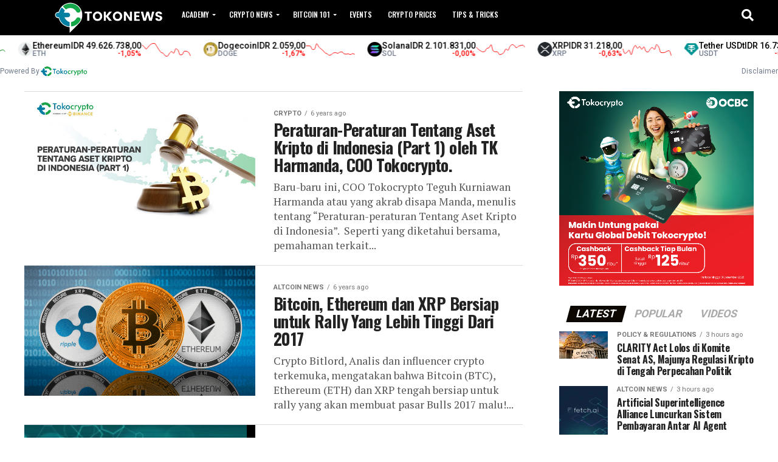

--- FILE ---
content_type: text/html; charset=UTF-8
request_url: https://news.tokocrypto.com/category/market/page/233/
body_size: 19156
content:
<!DOCTYPE html>
<html lang="en-US">
<head>
<meta charset="UTF-8" >
<meta name="viewport" id="viewport" content="width=device-width, initial-scale=1.0, maximum-scale=1.0, minimum-scale=1.0, user-scalable=no" />
<link rel="pingback" href="https://news.tokocrypto.com/xmlrpc.php" />
<meta property="og:description" content="Berita Terkini Terkait Aset Kripto" />
<meta name='robots' content='index, follow, max-image-preview:large, max-snippet:-1, max-video-preview:-1' />

	<!-- This site is optimized with the Yoast SEO plugin v18.3 - https://yoast.com/wordpress/plugins/seo/ -->
	<title>Dapatkan Berita Market Kripto Terkini di Tokonews!</title>
	<meta name="description" content="Temukan berita market kripto, tren, dan analisis informatif tentang aset kripto favorit Anda. Buat keputusan berdasarkan informasi hari ini!" />
	<link rel="canonical" href="https://news.tokocrypto.com/category/market/page/233/" />
	<link rel="prev" href="https://news.tokocrypto.com/category/market/page/232/" />
	<link rel="next" href="https://news.tokocrypto.com/category/market/page/234/" />
	<meta property="og:locale" content="en_US" />
	<meta property="og:type" content="article" />
	<meta property="og:title" content="Dapatkan Berita Market Kripto Terkini di Tokonews!" />
	<meta property="og:description" content="Temukan berita market kripto, tren, dan analisis informatif tentang aset kripto favorit Anda. Buat keputusan berdasarkan informasi hari ini!" />
	<meta property="og:url" content="https://news.tokocrypto.com/category/market/" />
	<meta property="og:site_name" content="Tokocrypto News" />
	<meta name="twitter:card" content="summary_large_image" />
	<meta name="twitter:site" content="@TokoCrypto" />
	<script type="application/ld+json" class="yoast-schema-graph">{"@context":"https://schema.org","@graph":[{"@type":"WebSite","@id":"https://news.tokocrypto.com/#website","url":"https://news.tokocrypto.com/","name":"TokoNews","description":"Berita Terkini Terkait Aset Kripto","potentialAction":[{"@type":"SearchAction","target":{"@type":"EntryPoint","urlTemplate":"https://news.tokocrypto.com/?s={search_term_string}"},"query-input":"required name=search_term_string"}],"inLanguage":"en-US"},{"@type":"CollectionPage","@id":"https://news.tokocrypto.com/category/market/page/233/#webpage","url":"https://news.tokocrypto.com/category/market/page/233/","name":"Dapatkan Berita Market Kripto Terkini di Tokonews!","isPartOf":{"@id":"https://news.tokocrypto.com/#website"},"description":"Temukan berita market kripto, tren, dan analisis informatif tentang aset kripto favorit Anda. Buat keputusan berdasarkan informasi hari ini!","breadcrumb":{"@id":"https://news.tokocrypto.com/category/market/page/233/#breadcrumb"},"inLanguage":"en-US","potentialAction":[{"@type":"ReadAction","target":["https://news.tokocrypto.com/category/market/page/233/"]}]},{"@type":"BreadcrumbList","@id":"https://news.tokocrypto.com/category/market/page/233/#breadcrumb","itemListElement":[{"@type":"ListItem","position":1,"name":"Home","item":"https://news.tokocrypto.com/"},{"@type":"ListItem","position":2,"name":"Market"}]}]}</script>
	<!-- / Yoast SEO plugin. -->


<link rel='dns-prefetch' href='//fonts.googleapis.com' />
<link rel="alternate" type="application/rss+xml" title="Tokocrypto News &raquo; Feed" href="https://news.tokocrypto.com/feed/" />
<link rel="alternate" type="application/rss+xml" title="Tokocrypto News &raquo; Comments Feed" href="https://news.tokocrypto.com/comments/feed/" />
<link rel="alternate" type="application/rss+xml" title="Tokocrypto News &raquo; Market Category Feed" href="https://news.tokocrypto.com/category/market/feed/" />
<script type="text/javascript">
/* <![CDATA[ */
window._wpemojiSettings = {"baseUrl":"https:\/\/s.w.org\/images\/core\/emoji\/15.0.3\/72x72\/","ext":".png","svgUrl":"https:\/\/s.w.org\/images\/core\/emoji\/15.0.3\/svg\/","svgExt":".svg","source":{"concatemoji":"https:\/\/news.tokocrypto.com\/wp-includes\/js\/wp-emoji-release.min.js?ver=6.5.5"}};
/*! This file is auto-generated */
!function(i,n){var o,s,e;function c(e){try{var t={supportTests:e,timestamp:(new Date).valueOf()};sessionStorage.setItem(o,JSON.stringify(t))}catch(e){}}function p(e,t,n){e.clearRect(0,0,e.canvas.width,e.canvas.height),e.fillText(t,0,0);var t=new Uint32Array(e.getImageData(0,0,e.canvas.width,e.canvas.height).data),r=(e.clearRect(0,0,e.canvas.width,e.canvas.height),e.fillText(n,0,0),new Uint32Array(e.getImageData(0,0,e.canvas.width,e.canvas.height).data));return t.every(function(e,t){return e===r[t]})}function u(e,t,n){switch(t){case"flag":return n(e,"\ud83c\udff3\ufe0f\u200d\u26a7\ufe0f","\ud83c\udff3\ufe0f\u200b\u26a7\ufe0f")?!1:!n(e,"\ud83c\uddfa\ud83c\uddf3","\ud83c\uddfa\u200b\ud83c\uddf3")&&!n(e,"\ud83c\udff4\udb40\udc67\udb40\udc62\udb40\udc65\udb40\udc6e\udb40\udc67\udb40\udc7f","\ud83c\udff4\u200b\udb40\udc67\u200b\udb40\udc62\u200b\udb40\udc65\u200b\udb40\udc6e\u200b\udb40\udc67\u200b\udb40\udc7f");case"emoji":return!n(e,"\ud83d\udc26\u200d\u2b1b","\ud83d\udc26\u200b\u2b1b")}return!1}function f(e,t,n){var r="undefined"!=typeof WorkerGlobalScope&&self instanceof WorkerGlobalScope?new OffscreenCanvas(300,150):i.createElement("canvas"),a=r.getContext("2d",{willReadFrequently:!0}),o=(a.textBaseline="top",a.font="600 32px Arial",{});return e.forEach(function(e){o[e]=t(a,e,n)}),o}function t(e){var t=i.createElement("script");t.src=e,t.defer=!0,i.head.appendChild(t)}"undefined"!=typeof Promise&&(o="wpEmojiSettingsSupports",s=["flag","emoji"],n.supports={everything:!0,everythingExceptFlag:!0},e=new Promise(function(e){i.addEventListener("DOMContentLoaded",e,{once:!0})}),new Promise(function(t){var n=function(){try{var e=JSON.parse(sessionStorage.getItem(o));if("object"==typeof e&&"number"==typeof e.timestamp&&(new Date).valueOf()<e.timestamp+604800&&"object"==typeof e.supportTests)return e.supportTests}catch(e){}return null}();if(!n){if("undefined"!=typeof Worker&&"undefined"!=typeof OffscreenCanvas&&"undefined"!=typeof URL&&URL.createObjectURL&&"undefined"!=typeof Blob)try{var e="postMessage("+f.toString()+"("+[JSON.stringify(s),u.toString(),p.toString()].join(",")+"));",r=new Blob([e],{type:"text/javascript"}),a=new Worker(URL.createObjectURL(r),{name:"wpTestEmojiSupports"});return void(a.onmessage=function(e){c(n=e.data),a.terminate(),t(n)})}catch(e){}c(n=f(s,u,p))}t(n)}).then(function(e){for(var t in e)n.supports[t]=e[t],n.supports.everything=n.supports.everything&&n.supports[t],"flag"!==t&&(n.supports.everythingExceptFlag=n.supports.everythingExceptFlag&&n.supports[t]);n.supports.everythingExceptFlag=n.supports.everythingExceptFlag&&!n.supports.flag,n.DOMReady=!1,n.readyCallback=function(){n.DOMReady=!0}}).then(function(){return e}).then(function(){var e;n.supports.everything||(n.readyCallback(),(e=n.source||{}).concatemoji?t(e.concatemoji):e.wpemoji&&e.twemoji&&(t(e.twemoji),t(e.wpemoji)))}))}((window,document),window._wpemojiSettings);
/* ]]> */
</script>
<style id='wp-emoji-styles-inline-css' type='text/css'>

	img.wp-smiley, img.emoji {
		display: inline !important;
		border: none !important;
		box-shadow: none !important;
		height: 1em !important;
		width: 1em !important;
		margin: 0 0.07em !important;
		vertical-align: -0.1em !important;
		background: none !important;
		padding: 0 !important;
	}
</style>
<link rel='stylesheet' id='wp-block-library-css' href='https://news.tokocrypto.com/wp-includes/css/dist/block-library/style.min.css?ver=6.5.5' type='text/css' media='all' />
<style id='classic-theme-styles-inline-css' type='text/css'>
/*! This file is auto-generated */
.wp-block-button__link{color:#fff;background-color:#32373c;border-radius:9999px;box-shadow:none;text-decoration:none;padding:calc(.667em + 2px) calc(1.333em + 2px);font-size:1.125em}.wp-block-file__button{background:#32373c;color:#fff;text-decoration:none}
</style>
<style id='global-styles-inline-css' type='text/css'>
body{--wp--preset--color--black: #000000;--wp--preset--color--cyan-bluish-gray: #abb8c3;--wp--preset--color--white: #ffffff;--wp--preset--color--pale-pink: #f78da7;--wp--preset--color--vivid-red: #cf2e2e;--wp--preset--color--luminous-vivid-orange: #ff6900;--wp--preset--color--luminous-vivid-amber: #fcb900;--wp--preset--color--light-green-cyan: #7bdcb5;--wp--preset--color--vivid-green-cyan: #00d084;--wp--preset--color--pale-cyan-blue: #8ed1fc;--wp--preset--color--vivid-cyan-blue: #0693e3;--wp--preset--color--vivid-purple: #9b51e0;--wp--preset--gradient--vivid-cyan-blue-to-vivid-purple: linear-gradient(135deg,rgba(6,147,227,1) 0%,rgb(155,81,224) 100%);--wp--preset--gradient--light-green-cyan-to-vivid-green-cyan: linear-gradient(135deg,rgb(122,220,180) 0%,rgb(0,208,130) 100%);--wp--preset--gradient--luminous-vivid-amber-to-luminous-vivid-orange: linear-gradient(135deg,rgba(252,185,0,1) 0%,rgba(255,105,0,1) 100%);--wp--preset--gradient--luminous-vivid-orange-to-vivid-red: linear-gradient(135deg,rgba(255,105,0,1) 0%,rgb(207,46,46) 100%);--wp--preset--gradient--very-light-gray-to-cyan-bluish-gray: linear-gradient(135deg,rgb(238,238,238) 0%,rgb(169,184,195) 100%);--wp--preset--gradient--cool-to-warm-spectrum: linear-gradient(135deg,rgb(74,234,220) 0%,rgb(151,120,209) 20%,rgb(207,42,186) 40%,rgb(238,44,130) 60%,rgb(251,105,98) 80%,rgb(254,248,76) 100%);--wp--preset--gradient--blush-light-purple: linear-gradient(135deg,rgb(255,206,236) 0%,rgb(152,150,240) 100%);--wp--preset--gradient--blush-bordeaux: linear-gradient(135deg,rgb(254,205,165) 0%,rgb(254,45,45) 50%,rgb(107,0,62) 100%);--wp--preset--gradient--luminous-dusk: linear-gradient(135deg,rgb(255,203,112) 0%,rgb(199,81,192) 50%,rgb(65,88,208) 100%);--wp--preset--gradient--pale-ocean: linear-gradient(135deg,rgb(255,245,203) 0%,rgb(182,227,212) 50%,rgb(51,167,181) 100%);--wp--preset--gradient--electric-grass: linear-gradient(135deg,rgb(202,248,128) 0%,rgb(113,206,126) 100%);--wp--preset--gradient--midnight: linear-gradient(135deg,rgb(2,3,129) 0%,rgb(40,116,252) 100%);--wp--preset--font-size--small: 13px;--wp--preset--font-size--medium: 20px;--wp--preset--font-size--large: 36px;--wp--preset--font-size--x-large: 42px;--wp--preset--spacing--20: 0.44rem;--wp--preset--spacing--30: 0.67rem;--wp--preset--spacing--40: 1rem;--wp--preset--spacing--50: 1.5rem;--wp--preset--spacing--60: 2.25rem;--wp--preset--spacing--70: 3.38rem;--wp--preset--spacing--80: 5.06rem;--wp--preset--shadow--natural: 6px 6px 9px rgba(0, 0, 0, 0.2);--wp--preset--shadow--deep: 12px 12px 50px rgba(0, 0, 0, 0.4);--wp--preset--shadow--sharp: 6px 6px 0px rgba(0, 0, 0, 0.2);--wp--preset--shadow--outlined: 6px 6px 0px -3px rgba(255, 255, 255, 1), 6px 6px rgba(0, 0, 0, 1);--wp--preset--shadow--crisp: 6px 6px 0px rgba(0, 0, 0, 1);}:where(.is-layout-flex){gap: 0.5em;}:where(.is-layout-grid){gap: 0.5em;}body .is-layout-flex{display: flex;}body .is-layout-flex{flex-wrap: wrap;align-items: center;}body .is-layout-flex > *{margin: 0;}body .is-layout-grid{display: grid;}body .is-layout-grid > *{margin: 0;}:where(.wp-block-columns.is-layout-flex){gap: 2em;}:where(.wp-block-columns.is-layout-grid){gap: 2em;}:where(.wp-block-post-template.is-layout-flex){gap: 1.25em;}:where(.wp-block-post-template.is-layout-grid){gap: 1.25em;}.has-black-color{color: var(--wp--preset--color--black) !important;}.has-cyan-bluish-gray-color{color: var(--wp--preset--color--cyan-bluish-gray) !important;}.has-white-color{color: var(--wp--preset--color--white) !important;}.has-pale-pink-color{color: var(--wp--preset--color--pale-pink) !important;}.has-vivid-red-color{color: var(--wp--preset--color--vivid-red) !important;}.has-luminous-vivid-orange-color{color: var(--wp--preset--color--luminous-vivid-orange) !important;}.has-luminous-vivid-amber-color{color: var(--wp--preset--color--luminous-vivid-amber) !important;}.has-light-green-cyan-color{color: var(--wp--preset--color--light-green-cyan) !important;}.has-vivid-green-cyan-color{color: var(--wp--preset--color--vivid-green-cyan) !important;}.has-pale-cyan-blue-color{color: var(--wp--preset--color--pale-cyan-blue) !important;}.has-vivid-cyan-blue-color{color: var(--wp--preset--color--vivid-cyan-blue) !important;}.has-vivid-purple-color{color: var(--wp--preset--color--vivid-purple) !important;}.has-black-background-color{background-color: var(--wp--preset--color--black) !important;}.has-cyan-bluish-gray-background-color{background-color: var(--wp--preset--color--cyan-bluish-gray) !important;}.has-white-background-color{background-color: var(--wp--preset--color--white) !important;}.has-pale-pink-background-color{background-color: var(--wp--preset--color--pale-pink) !important;}.has-vivid-red-background-color{background-color: var(--wp--preset--color--vivid-red) !important;}.has-luminous-vivid-orange-background-color{background-color: var(--wp--preset--color--luminous-vivid-orange) !important;}.has-luminous-vivid-amber-background-color{background-color: var(--wp--preset--color--luminous-vivid-amber) !important;}.has-light-green-cyan-background-color{background-color: var(--wp--preset--color--light-green-cyan) !important;}.has-vivid-green-cyan-background-color{background-color: var(--wp--preset--color--vivid-green-cyan) !important;}.has-pale-cyan-blue-background-color{background-color: var(--wp--preset--color--pale-cyan-blue) !important;}.has-vivid-cyan-blue-background-color{background-color: var(--wp--preset--color--vivid-cyan-blue) !important;}.has-vivid-purple-background-color{background-color: var(--wp--preset--color--vivid-purple) !important;}.has-black-border-color{border-color: var(--wp--preset--color--black) !important;}.has-cyan-bluish-gray-border-color{border-color: var(--wp--preset--color--cyan-bluish-gray) !important;}.has-white-border-color{border-color: var(--wp--preset--color--white) !important;}.has-pale-pink-border-color{border-color: var(--wp--preset--color--pale-pink) !important;}.has-vivid-red-border-color{border-color: var(--wp--preset--color--vivid-red) !important;}.has-luminous-vivid-orange-border-color{border-color: var(--wp--preset--color--luminous-vivid-orange) !important;}.has-luminous-vivid-amber-border-color{border-color: var(--wp--preset--color--luminous-vivid-amber) !important;}.has-light-green-cyan-border-color{border-color: var(--wp--preset--color--light-green-cyan) !important;}.has-vivid-green-cyan-border-color{border-color: var(--wp--preset--color--vivid-green-cyan) !important;}.has-pale-cyan-blue-border-color{border-color: var(--wp--preset--color--pale-cyan-blue) !important;}.has-vivid-cyan-blue-border-color{border-color: var(--wp--preset--color--vivid-cyan-blue) !important;}.has-vivid-purple-border-color{border-color: var(--wp--preset--color--vivid-purple) !important;}.has-vivid-cyan-blue-to-vivid-purple-gradient-background{background: var(--wp--preset--gradient--vivid-cyan-blue-to-vivid-purple) !important;}.has-light-green-cyan-to-vivid-green-cyan-gradient-background{background: var(--wp--preset--gradient--light-green-cyan-to-vivid-green-cyan) !important;}.has-luminous-vivid-amber-to-luminous-vivid-orange-gradient-background{background: var(--wp--preset--gradient--luminous-vivid-amber-to-luminous-vivid-orange) !important;}.has-luminous-vivid-orange-to-vivid-red-gradient-background{background: var(--wp--preset--gradient--luminous-vivid-orange-to-vivid-red) !important;}.has-very-light-gray-to-cyan-bluish-gray-gradient-background{background: var(--wp--preset--gradient--very-light-gray-to-cyan-bluish-gray) !important;}.has-cool-to-warm-spectrum-gradient-background{background: var(--wp--preset--gradient--cool-to-warm-spectrum) !important;}.has-blush-light-purple-gradient-background{background: var(--wp--preset--gradient--blush-light-purple) !important;}.has-blush-bordeaux-gradient-background{background: var(--wp--preset--gradient--blush-bordeaux) !important;}.has-luminous-dusk-gradient-background{background: var(--wp--preset--gradient--luminous-dusk) !important;}.has-pale-ocean-gradient-background{background: var(--wp--preset--gradient--pale-ocean) !important;}.has-electric-grass-gradient-background{background: var(--wp--preset--gradient--electric-grass) !important;}.has-midnight-gradient-background{background: var(--wp--preset--gradient--midnight) !important;}.has-small-font-size{font-size: var(--wp--preset--font-size--small) !important;}.has-medium-font-size{font-size: var(--wp--preset--font-size--medium) !important;}.has-large-font-size{font-size: var(--wp--preset--font-size--large) !important;}.has-x-large-font-size{font-size: var(--wp--preset--font-size--x-large) !important;}
.wp-block-navigation a:where(:not(.wp-element-button)){color: inherit;}
:where(.wp-block-post-template.is-layout-flex){gap: 1.25em;}:where(.wp-block-post-template.is-layout-grid){gap: 1.25em;}
:where(.wp-block-columns.is-layout-flex){gap: 2em;}:where(.wp-block-columns.is-layout-grid){gap: 2em;}
.wp-block-pullquote{font-size: 1.5em;line-height: 1.6;}
</style>
<link rel='stylesheet' id='avatar-manager-css' href='https://news.tokocrypto.com/wp-content/plugins/avatar-manager/assets/css/avatar-manager.min.css?ver=1.2.1' type='text/css' media='all' />
<link rel='stylesheet' id='wp-faq-schema-jquery-ui-css' href='https://news.tokocrypto.com/wp-content/plugins/faq-schema-for-pages-and-posts//css/jquery-ui.css?ver=2.0.0' type='text/css' media='all' />
<link rel='stylesheet' id='ez-toc-css' href='https://news.tokocrypto.com/wp-content/plugins/easy-table-of-contents/assets/css/screen.min.css?ver=2.0.65' type='text/css' media='all' />
<style id='ez-toc-inline-css' type='text/css'>
div#ez-toc-container .ez-toc-title {font-size: 120%;}div#ez-toc-container .ez-toc-title {font-weight: 500;}div#ez-toc-container ul li {font-size: 95%;}div#ez-toc-container ul li {font-weight: 500;}div#ez-toc-container nav ul ul li {font-size: 90%;}
</style>
<link rel='stylesheet' id='mvp-custom-style-css' href='https://news.tokocrypto.com/wp-content/themes/zox-news/style.css?ver=6.5.5' type='text/css' media='all' />
<style id='mvp-custom-style-inline-css' type='text/css'>


#mvp-wallpaper {
	background: url() no-repeat 50% 0;
	}

#mvp-foot-copy a {
	color: #1aa64a;
	}

#mvp-content-main p a,
#mvp-content-main ul a,
#mvp-content-main ol a,
.mvp-post-add-main p a,
.mvp-post-add-main ul a,
.mvp-post-add-main ol a {
	box-shadow: inset 0 -4px 0 #1aa64a;
	}

#mvp-content-main p a:hover,
#mvp-content-main ul a:hover,
#mvp-content-main ol a:hover,
.mvp-post-add-main p a:hover,
.mvp-post-add-main ul a:hover,
.mvp-post-add-main ol a:hover {
	background: #1aa64a;
	}

a,
a:visited,
.post-info-name a,
.woocommerce .woocommerce-breadcrumb a {
	color: #0a0800;
	}

#mvp-side-wrap a:hover {
	color: #0a0800;
	}

.mvp-fly-top:hover,
.mvp-vid-box-wrap,
ul.mvp-soc-mob-list li.mvp-soc-mob-com {
	background: #1aa64a;
	}

nav.mvp-fly-nav-menu ul li.menu-item-has-children:after,
.mvp-feat1-left-wrap span.mvp-cd-cat,
.mvp-widget-feat1-top-story span.mvp-cd-cat,
.mvp-widget-feat2-left-cont span.mvp-cd-cat,
.mvp-widget-dark-feat span.mvp-cd-cat,
.mvp-widget-dark-sub span.mvp-cd-cat,
.mvp-vid-wide-text span.mvp-cd-cat,
.mvp-feat2-top-text span.mvp-cd-cat,
.mvp-feat3-main-story span.mvp-cd-cat,
.mvp-feat3-sub-text span.mvp-cd-cat,
.mvp-feat4-main-text span.mvp-cd-cat,
.woocommerce-message:before,
.woocommerce-info:before,
.woocommerce-message:before {
	color: #1aa64a;
	}

#searchform input,
.mvp-authors-name {
	border-bottom: 1px solid #1aa64a;
	}

.mvp-fly-top:hover {
	border-top: 1px solid #1aa64a;
	border-left: 1px solid #1aa64a;
	border-bottom: 1px solid #1aa64a;
	}

.woocommerce .widget_price_filter .ui-slider .ui-slider-handle,
.woocommerce #respond input#submit.alt,
.woocommerce a.button.alt,
.woocommerce button.button.alt,
.woocommerce input.button.alt,
.woocommerce #respond input#submit.alt:hover,
.woocommerce a.button.alt:hover,
.woocommerce button.button.alt:hover,
.woocommerce input.button.alt:hover {
	background-color: #1aa64a;
	}

.woocommerce-error,
.woocommerce-info,
.woocommerce-message {
	border-top-color: #1aa64a;
	}

ul.mvp-feat1-list-buts li.active span.mvp-feat1-list-but,
span.mvp-widget-home-title,
span.mvp-post-cat,
span.mvp-feat1-pop-head {
	background: #0c0700;
	}

.woocommerce span.onsale {
	background-color: #0c0700;
	}

.mvp-widget-feat2-side-more-but,
.woocommerce .star-rating span:before,
span.mvp-prev-next-label,
.mvp-cat-date-wrap .sticky {
	color: #0c0700 !important;
	}

#mvp-main-nav-top,
#mvp-fly-wrap,
.mvp-soc-mob-right,
#mvp-main-nav-small-cont {
	background: #000000;
	}

#mvp-main-nav-small .mvp-fly-but-wrap span,
#mvp-main-nav-small .mvp-search-but-wrap span,
.mvp-nav-top-left .mvp-fly-but-wrap span,
#mvp-fly-wrap .mvp-fly-but-wrap span {
	background: #ffffff;
	}

.mvp-nav-top-right .mvp-nav-search-but,
span.mvp-fly-soc-head,
.mvp-soc-mob-right i,
#mvp-main-nav-small span.mvp-nav-search-but,
#mvp-main-nav-small .mvp-nav-menu ul li a  {
	color: #ffffff;
	}

#mvp-main-nav-small .mvp-nav-menu ul li.menu-item-has-children a:after {
	border-color: #ffffff transparent transparent transparent;
	}

#mvp-nav-top-wrap span.mvp-nav-search-but:hover,
#mvp-main-nav-small span.mvp-nav-search-but:hover {
	color: #1aa64a;
	}

#mvp-nav-top-wrap .mvp-fly-but-wrap:hover span,
#mvp-main-nav-small .mvp-fly-but-wrap:hover span,
span.mvp-woo-cart-num:hover {
	background: #1aa64a;
	}

#mvp-main-nav-bot-cont {
	background: #ffffff;
	}

#mvp-nav-bot-wrap .mvp-fly-but-wrap span,
#mvp-nav-bot-wrap .mvp-search-but-wrap span {
	background: #000000;
	}

#mvp-nav-bot-wrap span.mvp-nav-search-but,
#mvp-nav-bot-wrap .mvp-nav-menu ul li a {
	color: #000000;
	}

#mvp-nav-bot-wrap .mvp-nav-menu ul li.menu-item-has-children a:after {
	border-color: #000000 transparent transparent transparent;
	}

.mvp-nav-menu ul li:hover a {
	border-bottom: 5px solid #1aa64a;
	}

#mvp-nav-bot-wrap .mvp-fly-but-wrap:hover span {
	background: #1aa64a;
	}

#mvp-nav-bot-wrap span.mvp-nav-search-but:hover {
	color: #1aa64a;
	}

body,
.mvp-feat1-feat-text p,
.mvp-feat2-top-text p,
.mvp-feat3-main-text p,
.mvp-feat3-sub-text p,
#searchform input,
.mvp-author-info-text,
span.mvp-post-excerpt,
.mvp-nav-menu ul li ul.sub-menu li a,
nav.mvp-fly-nav-menu ul li a,
.mvp-ad-label,
span.mvp-feat-caption,
.mvp-post-tags a,
.mvp-post-tags a:visited,
span.mvp-author-box-name a,
#mvp-author-box-text p,
.mvp-post-gallery-text p,
ul.mvp-soc-mob-list li span,
#comments,
h3#reply-title,
h2.comments,
#mvp-foot-copy p,
span.mvp-fly-soc-head,
.mvp-post-tags-header,
span.mvp-prev-next-label,
span.mvp-post-add-link-but,
#mvp-comments-button a,
#mvp-comments-button span.mvp-comment-but-text,
.woocommerce ul.product_list_widget span.product-title,
.woocommerce ul.product_list_widget li a,
.woocommerce #reviews #comments ol.commentlist li .comment-text p.meta,
.woocommerce div.product p.price,
.woocommerce div.product p.price ins,
.woocommerce div.product p.price del,
.woocommerce ul.products li.product .price del,
.woocommerce ul.products li.product .price ins,
.woocommerce ul.products li.product .price,
.woocommerce #respond input#submit,
.woocommerce a.button,
.woocommerce button.button,
.woocommerce input.button,
.woocommerce .widget_price_filter .price_slider_amount .button,
.woocommerce span.onsale,
.woocommerce-review-link,
#woo-content p.woocommerce-result-count,
.woocommerce div.product .woocommerce-tabs ul.tabs li a,
a.mvp-inf-more-but,
span.mvp-cont-read-but,
span.mvp-cd-cat,
span.mvp-cd-date,
.mvp-feat4-main-text p,
span.mvp-woo-cart-num,
span.mvp-widget-home-title2,
.wp-caption,
#mvp-content-main p.wp-caption-text,
.gallery-caption,
.mvp-post-add-main p.wp-caption-text,
#bbpress-forums,
#bbpress-forums p,
.protected-post-form input,
#mvp-feat6-text p {
	font-family: 'Roboto', sans-serif;
	font-display: swap;
	}

.mvp-blog-story-text p,
span.mvp-author-page-desc,
#mvp-404 p,
.mvp-widget-feat1-bot-text p,
.mvp-widget-feat2-left-text p,
.mvp-flex-story-text p,
.mvp-search-text p,
#mvp-content-main p,
.mvp-post-add-main p,
#mvp-content-main ul li,
#mvp-content-main ol li,
.rwp-summary,
.rwp-u-review__comment,
.mvp-feat5-mid-main-text p,
.mvp-feat5-small-main-text p,
#mvp-content-main .wp-block-button__link,
.wp-block-audio figcaption,
.wp-block-video figcaption,
.wp-block-embed figcaption,
.wp-block-verse pre,
pre.wp-block-verse {
	font-family: 'PT Serif', sans-serif;
	font-display: swap;
	}

.mvp-nav-menu ul li a,
#mvp-foot-menu ul li a {
	font-family: 'Oswald', sans-serif;
	font-display: swap;
	}


.mvp-feat1-sub-text h2,
.mvp-feat1-pop-text h2,
.mvp-feat1-list-text h2,
.mvp-widget-feat1-top-text h2,
.mvp-widget-feat1-bot-text h2,
.mvp-widget-dark-feat-text h2,
.mvp-widget-dark-sub-text h2,
.mvp-widget-feat2-left-text h2,
.mvp-widget-feat2-right-text h2,
.mvp-blog-story-text h2,
.mvp-flex-story-text h2,
.mvp-vid-wide-more-text p,
.mvp-prev-next-text p,
.mvp-related-text,
.mvp-post-more-text p,
h2.mvp-authors-latest a,
.mvp-feat2-bot-text h2,
.mvp-feat3-sub-text h2,
.mvp-feat3-main-text h2,
.mvp-feat4-main-text h2,
.mvp-feat5-text h2,
.mvp-feat5-mid-main-text h2,
.mvp-feat5-small-main-text h2,
.mvp-feat5-mid-sub-text h2,
#mvp-feat6-text h2,
.alp-related-posts-wrapper .alp-related-post .post-title {
	font-family: 'Oswald', sans-serif;
	font-display: swap;
	}

.mvp-feat2-top-text h2,
.mvp-feat1-feat-text h2,
h1.mvp-post-title,
h1.mvp-post-title-wide,
.mvp-drop-nav-title h4,
#mvp-content-main blockquote p,
.mvp-post-add-main blockquote p,
#mvp-content-main p.has-large-font-size,
#mvp-404 h1,
#woo-content h1.page-title,
.woocommerce div.product .product_title,
.woocommerce ul.products li.product h3,
.alp-related-posts .current .post-title {
	font-family: 'Oswald', sans-serif;
	font-display: swap;
	}

span.mvp-feat1-pop-head,
.mvp-feat1-pop-text:before,
span.mvp-feat1-list-but,
span.mvp-widget-home-title,
.mvp-widget-feat2-side-more,
span.mvp-post-cat,
span.mvp-page-head,
h1.mvp-author-top-head,
.mvp-authors-name,
#mvp-content-main h1,
#mvp-content-main h2,
#mvp-content-main h3,
#mvp-content-main h4,
#mvp-content-main h5,
#mvp-content-main h6,
.woocommerce .related h2,
.woocommerce div.product .woocommerce-tabs .panel h2,
.woocommerce div.product .product_title,
.mvp-feat5-side-list .mvp-feat1-list-img:after {
	font-family: 'Roboto', sans-serif;
	font-display: swap;
	}

	

	.mvp-vid-box-wrap,
	.mvp-feat1-left-wrap span.mvp-cd-cat,
	.mvp-widget-feat1-top-story span.mvp-cd-cat,
	.mvp-widget-feat2-left-cont span.mvp-cd-cat,
	.mvp-widget-dark-feat span.mvp-cd-cat,
	.mvp-widget-dark-sub span.mvp-cd-cat,
	.mvp-vid-wide-text span.mvp-cd-cat,
	.mvp-feat2-top-text span.mvp-cd-cat,
	.mvp-feat3-main-story span.mvp-cd-cat {
		color: #fff;
		}
		

	#mvp-main-body-wrap {
		padding-top: 20px;
		}
	#mvp-feat2-wrap,
	#mvp-feat4-wrap,
	#mvp-post-feat-img-wide,
	#mvp-vid-wide-wrap {
		margin-top: -20px;
		}
	@media screen and (max-width: 479px) {
		#mvp-main-body-wrap {
			padding-top: 15px;
			}
		#mvp-feat2-wrap,
		#mvp-feat4-wrap,
		#mvp-post-feat-img-wide,
		#mvp-vid-wide-wrap {
			margin-top: -15px;
			}
		}
		

	#mvp-leader-wrap {
		position: relative;
		}
	#mvp-site-main {
		margin-top: 0;
		}
	#mvp-leader-wrap {
		top: 0 !important;
		}
		

	.mvp-nav-links {
		display: none;
		}
		

	@media screen and (max-width: 479px) {
		.single #mvp-content-body-top {
			max-height: 400px;
			}
		.single .mvp-cont-read-but-wrap {
			display: inline;
			}
		}
		

	.alp-advert {
		display: none;
	}
	.alp-related-posts-wrapper .alp-related-posts .current {
		margin: 0 0 10px;
	}
		
</style>
<link rel='stylesheet' id='mvp-reset-css' href='https://news.tokocrypto.com/wp-content/themes/zox-news/css/reset.css?ver=6.5.5' type='text/css' media='all' />
<link rel='stylesheet' id='fontawesome-css' href='https://news.tokocrypto.com/wp-content/themes/zox-news/font-awesome/css/all.css?ver=6.5.5' type='text/css' media='all' />
<link crossorigin="anonymous" rel='stylesheet' id='mvp-fonts-css' href='//fonts.googleapis.com/css?family=Roboto%3A300%2C400%2C700%2C900%7COswald%3A400%2C700%7CAdvent+Pro%3A700%7COpen+Sans%3A700%7CAnton%3A400Oswald%3A100%2C200%2C300%2C400%2C500%2C600%2C700%2C800%2C900%7COswald%3A100%2C200%2C300%2C400%2C500%2C600%2C700%2C800%2C900%7CRoboto%3A100%2C200%2C300%2C400%2C500%2C600%2C700%2C800%2C900%7CRoboto%3A100%2C200%2C300%2C400%2C500%2C600%2C700%2C800%2C900%7CPT+Serif%3A100%2C200%2C300%2C400%2C500%2C600%2C700%2C800%2C900%7COswald%3A100%2C200%2C300%2C400%2C500%2C600%2C700%2C800%2C900%26subset%3Dlatin%2Clatin-ext%2Ccyrillic%2Ccyrillic-ext%2Cgreek-ext%2Cgreek%2Cvietnamese%26display%3Dswap' type='text/css' media='all' />
<link rel='stylesheet' id='mvp-media-queries-css' href='https://news.tokocrypto.com/wp-content/themes/zox-news/css/media-queries.css?ver=6.5.5' type='text/css' media='all' />
<link rel='stylesheet' id='glossary-hint-css' href='https://news.tokocrypto.com/wp-content/plugins/glossary-by-codeat-premium/assets/css/tooltip-classic.css?ver=2.1.10' type='text/css' media='all' />
<link rel='stylesheet' id='glossary-mobile-tooltip-css' href='https://news.tokocrypto.com/wp-content/plugins/glossary-by-codeat-premium/assets/css/css-pro/mobile-tooltip.css?ver=2.1.10' type='text/css' media='all' />
<script type="text/javascript" src="https://news.tokocrypto.com/wp-includes/js/jquery/jquery.min.js?ver=3.7.1" id="jquery-core-js"></script>
<script type="text/javascript" src="https://news.tokocrypto.com/wp-includes/js/jquery/jquery-migrate.min.js?ver=3.4.1" id="jquery-migrate-js"></script>
<script type="text/javascript" src="https://news.tokocrypto.com/wp-content/plugins/avatar-manager/assets/js/avatar-manager.min.js?ver=1.2.1" id="avatar-manager-js"></script>
<link rel="https://api.w.org/" href="https://news.tokocrypto.com/wp-json/" /><link rel="alternate" type="application/json" href="https://news.tokocrypto.com/wp-json/wp/v2/categories/1614" /><link rel="EditURI" type="application/rsd+xml" title="RSD" href="https://news.tokocrypto.com/xmlrpc.php?rsd" />
<meta name="generator" content="WordPress 6.5.5" />
<!-- start Simple Custom CSS and JS -->
<style type="text/css">
/* Add your CSS code here.

For example:
.example {
    color: red;
}

For brushing up on your CSS knowledge, check out http://www.w3schools.com/css/css_syntax.asp

End of comment */ 

#ez-toc-container li, #ez-toc-container ul, #ez-toc-container ul li, div.ez-toc-widget-container, div.ez-toc-widget-container li {
    background: 0 0;
    list-style: none none;
    line-height: 1.2;
    margin: 0;
    margin-top: 0px;
    margin-right: 0px;
    margin-bottom: 0px;
    margin-left: 0px;
    overflow: hidden;
    z-index: 1;
}

</style>
<!-- end Simple Custom CSS and JS -->
<!-- start Simple Custom CSS and JS -->
<style type="text/css">
/* Add your CSS code here.

For example:
.example {
    color: red;
}

For brushing up on your CSS knowledge, check out http://www.w3schools.com/css/css_syntax.asp

End of comment */ 
#kamus-top-section{
/* 	background-color:#FCFEFD; */
	background-color:#ebf7f1;
	padding:30px 0px;
	margin-bottom: 58px;
}
.kamus-page-title{
	font-size: 2.9rem;
    font-weight: 600;
    line-height: 1.2;
    margin-right: 0;
    text-transform: none;
    width: 100%;
	color:#333;
	margin-top: 24px;
	font-family:'Oswald', sans-serif;
}
.kamus-page-img{
	text-align:right;
}
.gt-search-bar{
	visibility: hidden;
}
.glossary-term-bar{
	position: absolute;
    width: 100%;
    top: -73px;
}
.glossary-term-bar span{
	margin-left:2.488%;
	color:#88CFA1;
}
.glossary-term-bar span a{
	color:#17A84B;
}
.glossary-term-bar span:first-child{
	margin-left:0;
}
#mvp-content-main, .mvp-post-add-main{
	margin-top:20px;
}
.glossary-block ul li{
	list-style:none;
	border: 0.5px solid #404040;
	border-radius:10px;
	padding:15px 10px !important;
	margin-bottom:10px;
}
.glossary-letter{
	font-size:40px !important;
	color:#ccc;
}
.gt-search{
	width:100%;
	border: 0.5px solid #C2C2C2;
	box-sizing: border-box;
	border-radius: 5px;
	height: 56px;
}
button.gt-next{
	position: absolute;
	width: 113px;
	height: 48px;
	background: #0E9D36;
	border-radius: 5px;
	border:none;
	color:#fff;
	right:4px;
	top:20px;
	text-decoration:uppercase;
}
.searchbox{
	margin-top:15px;
	position:relative;
}
#mvp-foot-bot{
	background-color:#001308 !important;
	color:#fff;
	
}
.border-top-footer{
	border-top: 0.5px solid #6C6C6C;
	padding-top:25px;
}
#mvp-foot-wrap{
	background-color:#001308 !important;
	color:#fff;
}
#mvp-foot-copy-left{
	float:left !important;
	width:50% !important;
	text-align:left !important;
	font-size:14px !important;
}
#mvp-foot-slogan-right{
	float:right !important;
	width:50% !important;
	text-align:right !important;
	font-size:14px !important;
}
.mvp-main-box-c{
	display:flex !important;
	margin: 0 auto;
    width: 1200px;
    height: 100%;
}
.mvp-main-box-c > div {
  width: 22% !important;
	padding:0px 20px;
}
#mvp-foot-top{
	padding-bottom:0px !important;
}
#mvp-foot-logo{
	text-align:left !important;
	line-height: 20px !important;
	font-size:14px !important;
	width: 42% !important;
}
#mvp-foot-logo p{
	margin-top:10px;
}
.mvp-foot-soc-list li{
	display: block !important;
	text-align:left !important;
}
.mvp-foot-soc-list li:first-child{
	margin-left:6px;
}
.footer-title{
	margin-bottom:30px;
	font-size:18px;
	color:#fff;
}
ul.mvp-foot-soc-list li a{
	background:none !important;
	padding:0px !important;
	width:100%;
	text-align:left !important;
	font-size:14px !important;
	height: 25px !important;
	color:#E2E2E2 !important;
}
ul.mvp-foot-soc-list li a i{
	width:20px;
}
#mvp-main-nav-top, .mvp-soc-mob-right, #mvp-main-nav-small-cont{
	height: 58px !important;
}
#mvp-main-nav-small{
	height: 58px !important;
}
.mvp-nav-small-logo {
    margin: 4px 20px 1px 0 !important;
    height: 50px !important;
}

nav.mvp-fly-nav-menu ul li.menu-item-has-children:after {
    right: 15px !important;
	font-size: 34px;
    top: 3px;
}
@media screen and (min-width: 1158px) {
	#mvp-nav-small-left{
			display: none !important;
	}
}</style>
<!-- end Simple Custom CSS and JS -->
<!-- start Simple Custom CSS and JS -->
<script type="text/javascript">
/* Default comment here */ 
jQuery(document).ready(function( $ ){
    $('#mvp-comments-button').hide();
});

</script>
<!-- end Simple Custom CSS and JS -->
<!-- There is no amphtml version available for this URL. --><link rel="icon" href="https://news.tokocrypto.com/wp-content/uploads/2019/03/favicon-16x16.png" sizes="32x32" />
<link rel="icon" href="https://news.tokocrypto.com/wp-content/uploads/2019/03/favicon-16x16.png" sizes="192x192" />
<link rel="apple-touch-icon" href="https://news.tokocrypto.com/wp-content/uploads/2019/03/favicon-16x16.png" />
<meta name="msapplication-TileImage" content="https://news.tokocrypto.com/wp-content/uploads/2019/03/favicon-16x16.png" />

<script>function yydev_tagmanager_js_lazy_load() {var YY_analytics_TAG = document.createElement('script');YY_analytics_TAG.src = 'https://www.googletagmanager.com/gtag/js?id=G-CJK2P9M4ZP';var first_analytics_ScriptTag = document.getElementsByTagName('script')[0];first_analytics_ScriptTag.parentNode.insertBefore(YY_analytics_TAG, first_analytics_ScriptTag);window.dataLayer = window.dataLayer || [];function gtag(){dataLayer.push(arguments);}gtag('js', new Date());gtag('config', 'G-CJK2P9M4ZP');yydev_tagmanager_stop = 1;}var yydev_tagmanager_stop = 0;document.addEventListener('DOMContentLoaded', function(event) {setTimeout(run_yydev_tagmanager_lazy_load, 5000);});function run_yydev_tagmanager_lazy_load() {if(yydev_tagmanager_stop == 0) {yydev_tagmanager_js_lazy_load();}}window.addEventListener('scroll', function(e) {if( this.scrollY > 10 && yydev_tagmanager_stop == 0) {yydev_tagmanager_js_lazy_load();}});document.addEventListener('DOMContentLoaded', function() {document.body.addEventListener('mouseup', yydev_run_event_lazyload);document.body.addEventListener('mousedown', yydev_run_event_lazyload);document.body.addEventListener('click', yydev_run_event_lazyload);document.body.addEventListener('mousemove', yydev_run_event_lazyload);document.body.addEventListener('keypress', yydev_run_event_lazyload);});function yydev_run_event_lazyload() {if (typeof yydev_tagmanager_stop !== 'undefined' && yydev_tagmanager_stop === 0) {yydev_tagmanager_js_lazy_load();}}</script>
</head>
<body class="archive paged category category-market category-1614 wp-embed-responsive paged-233 category-paged-233">
	<div id="mvp-fly-wrap">
	<div id="mvp-fly-menu-top" class="left relative">
		<div class="mvp-fly-top-out left relative">
			<div class="mvp-fly-top-in">
				<div id="mvp-fly-logo" class="left relative">
											<a href="https://news.tokocrypto.com/"><img src="https://news.tokocrypto.com/wp-content/uploads/2025/09/tokonews_menu_new.png" alt="Tokocrypto News" data-rjs="2" /></a>
									</div><!--mvp-fly-logo-->
			</div><!--mvp-fly-top-in-->
			<div class="mvp-fly-but-wrap mvp-fly-but-menu mvp-fly-but-click">
				<span></span>
				<span></span>
				<span></span>
				<span></span>
			</div><!--mvp-fly-but-wrap-->
		</div><!--mvp-fly-top-out-->
	</div><!--mvp-fly-menu-top-->
	<div id="mvp-fly-menu-wrap">
		<nav class="mvp-fly-nav-menu left relative">
			<div class="menu-new-menu-container"><ul id="menu-new-menu" class="menu"><li id="menu-item-21987" class="menu-item menu-item-type-taxonomy menu-item-object-category menu-item-has-children menu-item-21987"><a href="https://news.tokocrypto.com/category/academy/">Academy</a>
<ul class="sub-menu">
	<li id="menu-item-23842" class="menu-item menu-item-type-post_type menu-item-object-post menu-item-23842"><a href="https://news.tokocrypto.com/belajar-crypto-untuk-pemula/">Mulai Dari Sini</a></li>
	<li id="menu-item-23026" class="menu-item menu-item-type-custom menu-item-object-custom menu-item-23026"><a href="https://news.tokocrypto.com/kelas-crypto-agustus-2025/">Kelas Crypto</a></li>
	<li id="menu-item-22025" class="menu-item menu-item-type-taxonomy menu-item-object-category menu-item-22025"><a href="https://news.tokocrypto.com/category/academy/pemula/">Pemula</a></li>
	<li id="menu-item-22026" class="menu-item menu-item-type-taxonomy menu-item-object-category menu-item-22026"><a href="https://news.tokocrypto.com/category/academy/menengah/">Menengah</a></li>
	<li id="menu-item-23397" class="menu-item menu-item-type-taxonomy menu-item-object-category menu-item-23397"><a href="https://news.tokocrypto.com/category/academy/ahli/">Ahli</a></li>
	<li id="menu-item-22027" class="menu-item menu-item-type-taxonomy menu-item-object-category menu-item-22027"><a href="https://news.tokocrypto.com/category/academy/belajar-koin-token/">Koin/Token</a></li>
	<li id="menu-item-15379" class="menu-item menu-item-type-post_type menu-item-object-page menu-item-15379"><a href="https://news.tokocrypto.com/crypto-lingos/">Crypto Lingos</a></li>
</ul>
</li>
<li id="menu-item-15208" class="menu-item menu-item-type-taxonomy menu-item-object-category current-menu-item menu-item-has-children menu-item-15208"><a href="https://news.tokocrypto.com/category/market/" aria-current="page">Crypto News</a>
<ul class="sub-menu">
	<li id="menu-item-15223" class="menu-item menu-item-type-taxonomy menu-item-object-category menu-item-15223"><a href="https://news.tokocrypto.com/category/crypto/bitcoin-news/">Bitcoin News</a></li>
	<li id="menu-item-45113" class="menu-item menu-item-type-custom menu-item-object-custom menu-item-45113"><a href="https://news.tokocrypto.com/tag/ethereum/">Ethereum News</a></li>
	<li id="menu-item-15222" class="menu-item menu-item-type-taxonomy menu-item-object-category menu-item-15222"><a href="https://news.tokocrypto.com/category/crypto/altcoin-news/">Altcoin News</a></li>
	<li id="menu-item-15213" class="menu-item menu-item-type-taxonomy menu-item-object-category menu-item-15213"><a href="https://news.tokocrypto.com/category/policy-regulations/">Policy &amp; Regulations</a></li>
	<li id="menu-item-19357" class="menu-item menu-item-type-taxonomy menu-item-object-category menu-item-19357"><a href="https://news.tokocrypto.com/category/business/">Business</a></li>
	<li id="menu-item-19358" class="menu-item menu-item-type-taxonomy menu-item-object-category menu-item-19358"><a href="https://news.tokocrypto.com/category/finance/">Finance</a></li>
</ul>
</li>
<li id="menu-item-24072" class="menu-item menu-item-type-custom menu-item-object-custom menu-item-has-children menu-item-24072"><a href="#">Bitcoin 101</a>
<ul class="sub-menu">
	<li id="menu-item-24073" class="menu-item menu-item-type-post_type menu-item-object-post menu-item-24073"><a href="https://news.tokocrypto.com/apa-itu-bitcoin/">Apa Itu Bitcoin</a></li>
	<li id="menu-item-24074" class="menu-item menu-item-type-custom menu-item-object-custom menu-item-24074"><a href="https://www.tokocrypto.com/id/price/btc">Harga Bitcoin</a></li>
	<li id="menu-item-28722" class="menu-item menu-item-type-custom menu-item-object-custom menu-item-28722"><a href="https://play.google.com/store/apps/details?id=com.binance.cloud.tokocrypto&#038;hl=id&#038;gl=US">Aplikasi Bitcoin &#038; Crypto</a></li>
</ul>
</li>
<li id="menu-item-15216" class="menu-item menu-item-type-taxonomy menu-item-object-category menu-item-15216"><a href="https://news.tokocrypto.com/category/tokocrypto-update/event/">Events</a></li>
<li id="menu-item-23135" class="menu-item menu-item-type-custom menu-item-object-custom menu-item-23135"><a href="https://tokocrypto.com/markets/">Crypto Prices</a></li>
<li id="menu-item-15214" class="menu-item menu-item-type-taxonomy menu-item-object-category menu-item-15214"><a href="https://news.tokocrypto.com/category/academy/trading-corner/tips__tricks/">Tips &amp; Tricks</a></li>
</ul></div>		</nav>
	</div><!--mvp-fly-menu-wrap-->
	<div id="mvp-fly-soc-wrap">
		<span class="mvp-fly-soc-head">Connect with us</span>
		<ul class="mvp-fly-soc-list left relative">
							<li><a href="https://www.facebook.com/TokocryptoExchange/" target="_blank" class="fab fa-facebook-f"></a></li>
										<li><a href="https://twitter.com/Tokocrypto" target="_blank" class="fab fa-twitter"></a></li>
													<li><a href="https://instagram.com/tokocrypto?igshid=71kl2kf8skiv" target="_blank" class="fab fa-instagram"></a></li>
										<li><a href="https://www.tiktok.com/@tokocrypto?lang=en" target="_blank" class="fab fa-tiktok"></a></li>
										<li><a href="https://www.youtube.com/channel/UC-a7PVg2MCaF6d4bvrwiEWw" target="_blank" class="fab fa-youtube"></a></li>
										<li><a href="http://www.linkedin.com/company/tokocrypto" target="_blank" class="fab fa-linkedin"></a></li>
								</ul>
	</div><!--mvp-fly-soc-wrap-->
</div><!--mvp-fly-wrap-->	<div id="mvp-site" class="left relative">
		<div id="mvp-search-wrap">
			<div id="mvp-search-box">
				<form method="get" id="searchform" action="https://news.tokocrypto.com/">
	<input type="text" name="s" id="s" value="Search" onfocus='if (this.value == "Search") { this.value = ""; }' onblur='if (this.value == "") { this.value = "Search"; }' />
	<input type="hidden" id="searchsubmit" value="Search" />
</form>			</div><!--mvp-search-box-->
			<div class="mvp-search-but-wrap mvp-search-click">
				<span></span>
				<span></span>
			</div><!--mvp-search-but-wrap-->
		</div><!--mvp-search-wrap-->
				<div id="mvp-site-wall" class="left relative">
						<div id="mvp-site-main" class="left relative">
			<header id="mvp-main-head-wrap" class="left relative">
									<nav id="mvp-main-nav-wrap" class="left relative">
						<div id="mvp-main-nav-small" class="left relative">
							<div id="mvp-main-nav-small-cont" class="left">
								<div class="mvp-main-box">
									<div id="mvp-nav-small-wrap">
										<div class="mvp-nav-small-right-out left">
											<div class="mvp-nav-small-right-in">
												<div class="mvp-nav-small-cont left">
													<div class="mvp-nav-small-left-out right">
														<div id="mvp-nav-small-left" class="left relative">
															<div class="mvp-fly-but-wrap mvp-fly-but-click left relative">
																<span></span>
																<span></span>
																<span></span>
																<span></span>
															</div><!--mvp-fly-but-wrap-->
														</div><!--mvp-nav-small-left-->
														<div class="mvp-nav-small-left-in">
															<div class="mvp-nav-small-mid left">
																<div class="mvp-nav-small-logo left relative">
																																			<a href="https://news.tokocrypto.com/"><img src="https://news.tokocrypto.com/wp-content/uploads/2025/09/tokonews_menu_new.png" alt="Tokocrypto News" data-rjs="2" /></a>
																																																				<h2 class="mvp-logo-title">Tokocrypto News</h2>
																																	</div><!--mvp-nav-small-logo-->
																<div class="mvp-nav-small-mid-right left">
																																		<div class="mvp-nav-menu left">
																		<div class="menu-new-menu-container"><ul id="menu-new-menu-1" class="menu"><li class="menu-item menu-item-type-taxonomy menu-item-object-category menu-item-has-children menu-item-21987"><a href="https://news.tokocrypto.com/category/academy/">Academy</a>
<ul class="sub-menu">
	<li class="menu-item menu-item-type-post_type menu-item-object-post menu-item-23842"><a href="https://news.tokocrypto.com/belajar-crypto-untuk-pemula/">Mulai Dari Sini</a></li>
	<li class="menu-item menu-item-type-custom menu-item-object-custom menu-item-23026"><a href="https://news.tokocrypto.com/kelas-crypto-agustus-2025/">Kelas Crypto</a></li>
	<li class="menu-item menu-item-type-taxonomy menu-item-object-category menu-item-22025"><a href="https://news.tokocrypto.com/category/academy/pemula/">Pemula</a></li>
	<li class="menu-item menu-item-type-taxonomy menu-item-object-category menu-item-22026"><a href="https://news.tokocrypto.com/category/academy/menengah/">Menengah</a></li>
	<li class="menu-item menu-item-type-taxonomy menu-item-object-category menu-item-23397"><a href="https://news.tokocrypto.com/category/academy/ahli/">Ahli</a></li>
	<li class="menu-item menu-item-type-taxonomy menu-item-object-category menu-item-22027"><a href="https://news.tokocrypto.com/category/academy/belajar-koin-token/">Koin/Token</a></li>
	<li class="menu-item menu-item-type-post_type menu-item-object-page menu-item-15379"><a href="https://news.tokocrypto.com/crypto-lingos/">Crypto Lingos</a></li>
</ul>
</li>
<li class="menu-item menu-item-type-taxonomy menu-item-object-category current-menu-item menu-item-has-children menu-item-15208"><a href="https://news.tokocrypto.com/category/market/" aria-current="page">Crypto News</a>
<ul class="sub-menu">
	<li class="menu-item menu-item-type-taxonomy menu-item-object-category menu-item-15223"><a href="https://news.tokocrypto.com/category/crypto/bitcoin-news/">Bitcoin News</a></li>
	<li class="menu-item menu-item-type-custom menu-item-object-custom menu-item-45113"><a href="https://news.tokocrypto.com/tag/ethereum/">Ethereum News</a></li>
	<li class="menu-item menu-item-type-taxonomy menu-item-object-category menu-item-15222"><a href="https://news.tokocrypto.com/category/crypto/altcoin-news/">Altcoin News</a></li>
	<li class="menu-item menu-item-type-taxonomy menu-item-object-category menu-item-15213"><a href="https://news.tokocrypto.com/category/policy-regulations/">Policy &amp; Regulations</a></li>
	<li class="menu-item menu-item-type-taxonomy menu-item-object-category menu-item-19357"><a href="https://news.tokocrypto.com/category/business/">Business</a></li>
	<li class="menu-item menu-item-type-taxonomy menu-item-object-category menu-item-19358"><a href="https://news.tokocrypto.com/category/finance/">Finance</a></li>
</ul>
</li>
<li class="menu-item menu-item-type-custom menu-item-object-custom menu-item-has-children menu-item-24072"><a href="#">Bitcoin 101</a>
<ul class="sub-menu">
	<li class="menu-item menu-item-type-post_type menu-item-object-post menu-item-24073"><a href="https://news.tokocrypto.com/apa-itu-bitcoin/">Apa Itu Bitcoin</a></li>
	<li class="menu-item menu-item-type-custom menu-item-object-custom menu-item-24074"><a href="https://www.tokocrypto.com/id/price/btc">Harga Bitcoin</a></li>
	<li class="menu-item menu-item-type-custom menu-item-object-custom menu-item-28722"><a href="https://play.google.com/store/apps/details?id=com.binance.cloud.tokocrypto&#038;hl=id&#038;gl=US">Aplikasi Bitcoin &#038; Crypto</a></li>
</ul>
</li>
<li class="menu-item menu-item-type-taxonomy menu-item-object-category menu-item-15216"><a href="https://news.tokocrypto.com/category/tokocrypto-update/event/">Events</a></li>
<li class="menu-item menu-item-type-custom menu-item-object-custom menu-item-23135"><a href="https://tokocrypto.com/markets/">Crypto Prices</a></li>
<li class="menu-item menu-item-type-taxonomy menu-item-object-category menu-item-15214"><a href="https://news.tokocrypto.com/category/academy/trading-corner/tips__tricks/">Tips &amp; Tricks</a></li>
</ul></div>																	</div><!--mvp-nav-menu-->
																</div><!--mvp-nav-small-mid-right-->
															</div><!--mvp-nav-small-mid-->
														</div><!--mvp-nav-small-left-in-->
													</div><!--mvp-nav-small-left-out-->
												</div><!--mvp-nav-small-cont-->
											</div><!--mvp-nav-small-right-in-->
											<div id="mvp-nav-small-right" class="right relative">
												<span class="mvp-nav-search-but fa fa-search fa-2 mvp-search-click"></span>
											</div><!--mvp-nav-small-right-->
										</div><!--mvp-nav-small-right-out-->
									</div><!--mvp-nav-small-wrap-->
								</div><!--mvp-main-box-->
							</div><!--mvp-main-nav-small-cont-->
						</div><!--mvp-main-nav-small-->
					</nav><!--mvp-main-nav-wrap-->
								<script src="https://widget-harga.tokocrypto.com/widget/api" async></script>
				<div class="tokocrypto-widget toko-widget" data-pair="IDR" data-symbol="BTC_IDR,ETH_IDR,DOGE_IDR,SOL_IDR,XRP_IDR,USDT_IDR,ADA_IDR,BNB_IDR,MANTA_IDR,POL_IDR,RENDER_IDR,TON_IDR" data-type="3" data-theme="light" data-transparent="false" data-speed="1.25"></div>
			</header><!--mvp-main-head-wrap-->
			<div id="mvp-main-body-wrap" class="left relative"><div class="mvp-main-blog-wrap left relative">
	<div class="mvp-main-box">
		<div class="mvp-main-blog-cont left relative">
						<div class="mvp-main-blog-out left relative">
				<div class="mvp-main-blog-in">
					<div class="mvp-main-blog-body left relative">
																			<ul class="mvp-blog-story-list left relative infinite-content">
																											<li class="mvp-blog-story-wrap left relative infinite-post">
											<a href="https://news.tokocrypto.com/peraturan-peraturan-tentang-aset-kripto-di-indonesia-part-1-oleh-tk-harmanda-coo-tokocrypto/" rel="bookmark">
																							<div class="mvp-blog-story-out relative">
													<div class="mvp-blog-story-img left relative">
														<img width="1000" height="563" src="https://news.tokocrypto.com/wp-content/uploads/2020/07/tokonews-01.jpg" class="mvp-big-img wp-post-image" alt="Peraturan tentang Aset Kripto di Indonesia" decoding="async" fetchpriority="high" srcset="https://news.tokocrypto.com/wp-content/uploads/2020/07/tokonews-01.jpg 3377w, https://news.tokocrypto.com/wp-content/uploads/2020/07/tokonews-01-300x169.jpg 300w, https://news.tokocrypto.com/wp-content/uploads/2020/07/tokonews-01-768x432.jpg 768w, https://news.tokocrypto.com/wp-content/uploads/2020/07/tokonews-01-1024x576.jpg 1024w, https://news.tokocrypto.com/wp-content/uploads/2020/07/tokonews-01-696x392.jpg 696w, https://news.tokocrypto.com/wp-content/uploads/2020/07/tokonews-01-1068x601.jpg 1068w, https://news.tokocrypto.com/wp-content/uploads/2020/07/tokonews-01-746x420.jpg 746w, https://news.tokocrypto.com/wp-content/uploads/2020/07/tokonews-01-1920x1080.jpg 1920w" sizes="(max-width: 1000px) 100vw, 1000px" />														<img width="400" height="225" src="https://news.tokocrypto.com/wp-content/uploads/2020/07/tokonews-01.jpg" class="mvp-reg-img wp-post-image" alt="Peraturan tentang Aset Kripto di Indonesia" decoding="async" srcset="https://news.tokocrypto.com/wp-content/uploads/2020/07/tokonews-01.jpg 3377w, https://news.tokocrypto.com/wp-content/uploads/2020/07/tokonews-01-300x169.jpg 300w, https://news.tokocrypto.com/wp-content/uploads/2020/07/tokonews-01-768x432.jpg 768w, https://news.tokocrypto.com/wp-content/uploads/2020/07/tokonews-01-1024x576.jpg 1024w, https://news.tokocrypto.com/wp-content/uploads/2020/07/tokonews-01-696x392.jpg 696w, https://news.tokocrypto.com/wp-content/uploads/2020/07/tokonews-01-1068x601.jpg 1068w, https://news.tokocrypto.com/wp-content/uploads/2020/07/tokonews-01-746x420.jpg 746w, https://news.tokocrypto.com/wp-content/uploads/2020/07/tokonews-01-1920x1080.jpg 1920w" sizes="(max-width: 400px) 100vw, 400px" />														<img width="80" height="45" src="https://news.tokocrypto.com/wp-content/uploads/2020/07/tokonews-01.jpg" class="mvp-mob-img wp-post-image" alt="Peraturan tentang Aset Kripto di Indonesia" decoding="async" srcset="https://news.tokocrypto.com/wp-content/uploads/2020/07/tokonews-01.jpg 3377w, https://news.tokocrypto.com/wp-content/uploads/2020/07/tokonews-01-300x169.jpg 300w, https://news.tokocrypto.com/wp-content/uploads/2020/07/tokonews-01-768x432.jpg 768w, https://news.tokocrypto.com/wp-content/uploads/2020/07/tokonews-01-1024x576.jpg 1024w, https://news.tokocrypto.com/wp-content/uploads/2020/07/tokonews-01-696x385.jpg 696w, https://news.tokocrypto.com/wp-content/uploads/2020/07/tokonews-01-1068x601.jpg 1068w, https://news.tokocrypto.com/wp-content/uploads/2020/07/tokonews-01-746x420.jpg 746w, https://news.tokocrypto.com/wp-content/uploads/2020/07/tokonews-01-1920x1080.jpg 1920w" sizes="(max-width: 80px) 100vw, 80px" />																											</div><!--mvp-blog-story-img-->
													<div class="mvp-blog-story-in">
														<div class="mvp-blog-story-text left relative">
															<div class="mvp-cat-date-wrap left relative">
																																	<span class="mvp-cd-cat left relative">Crypto</span><span class="mvp-cd-date left relative">6 years ago</span>
																															</div><!--mvp-cat-date-wrap-->
															<h2>Peraturan-Peraturan Tentang Aset Kripto di Indonesia (Part 1) oleh TK Harmanda, COO Tokocrypto. </h2>
															<p>Baru-baru ini, COO Tokocrypto Teguh Kurniawan Harmanda atau yang akrab disapa Manda, menulis tentang “Peraturan-peraturan Tentang Aset Kripto di Indonesia”.  Seperti yang diketahui bersama, pemahaman terkait...</p>
														</div><!--mvp-blog-story-text-->
													</div><!--mvp-blog-story-in-->
												</div><!--mvp-blog-story-out-->
																						</a>
										</li><!--mvp-blog-story-wrap-->
																			<li class="mvp-blog-story-wrap left relative infinite-post">
											<a href="https://news.tokocrypto.com/bitcoin-ethereum-dan-xrp-bersiap-untuk-rally-yang-lebih-tinggi-dari-2017/" rel="bookmark">
																							<div class="mvp-blog-story-out relative">
													<div class="mvp-blog-story-img left relative">
														<img width="678" height="381" src="https://news.tokocrypto.com/wp-content/uploads/2020/07/bitcoin-ethereum-xrp-Gambar-dari-CoinApe.png" class="mvp-big-img wp-post-image" alt="Bitcoin, Ethereum, XRP" decoding="async" loading="lazy" srcset="https://news.tokocrypto.com/wp-content/uploads/2020/07/bitcoin-ethereum-xrp-Gambar-dari-CoinApe.png 678w, https://news.tokocrypto.com/wp-content/uploads/2020/07/bitcoin-ethereum-xrp-Gambar-dari-CoinApe-300x169.png 300w" sizes="(max-width: 678px) 100vw, 678px" />														<img width="400" height="225" src="https://news.tokocrypto.com/wp-content/uploads/2020/07/bitcoin-ethereum-xrp-Gambar-dari-CoinApe.png" class="mvp-reg-img wp-post-image" alt="Bitcoin, Ethereum, XRP" decoding="async" loading="lazy" srcset="https://news.tokocrypto.com/wp-content/uploads/2020/07/bitcoin-ethereum-xrp-Gambar-dari-CoinApe.png 678w, https://news.tokocrypto.com/wp-content/uploads/2020/07/bitcoin-ethereum-xrp-Gambar-dari-CoinApe-300x169.png 300w" sizes="(max-width: 400px) 100vw, 400px" />														<img width="80" height="45" src="https://news.tokocrypto.com/wp-content/uploads/2020/07/bitcoin-ethereum-xrp-Gambar-dari-CoinApe.png" class="mvp-mob-img wp-post-image" alt="Bitcoin, Ethereum, XRP" decoding="async" loading="lazy" srcset="https://news.tokocrypto.com/wp-content/uploads/2020/07/bitcoin-ethereum-xrp-Gambar-dari-CoinApe.png 678w, https://news.tokocrypto.com/wp-content/uploads/2020/07/bitcoin-ethereum-xrp-Gambar-dari-CoinApe-300x169.png 300w" sizes="(max-width: 80px) 100vw, 80px" />																											</div><!--mvp-blog-story-img-->
													<div class="mvp-blog-story-in">
														<div class="mvp-blog-story-text left relative">
															<div class="mvp-cat-date-wrap left relative">
																																	<span class="mvp-cd-cat left relative">Altcoin News</span><span class="mvp-cd-date left relative">6 years ago</span>
																															</div><!--mvp-cat-date-wrap-->
															<h2>Bitcoin, Ethereum dan XRP Bersiap untuk Rally Yang Lebih Tinggi Dari 2017</h2>
															<p>Crypto Bitlord, Analis dan influencer crypto terkemuka, mengatakan bahwa Bitcoin (BTC), Ethereum (ETH) dan XRP tengah bersiap untuk rally yang akan membuat pasar Bulls 2017 malu!...</p>
														</div><!--mvp-blog-story-text-->
													</div><!--mvp-blog-story-in-->
												</div><!--mvp-blog-story-out-->
																						</a>
										</li><!--mvp-blog-story-wrap-->
																			<li class="mvp-blog-story-wrap left relative infinite-post">
											<a href="https://news.tokocrypto.com/defi-berperan-jaga-harga-bitcoin/" rel="bookmark">
																							<div class="mvp-blog-story-out relative">
													<div class="mvp-blog-story-img left relative">
														<img width="742" height="486" src="https://news.tokocrypto.com/wp-content/uploads/2020/07/defiaja.jpg" class="mvp-big-img wp-post-image" alt="DeFi Berperan Jaga Bitcoin" decoding="async" loading="lazy" srcset="https://news.tokocrypto.com/wp-content/uploads/2020/07/defiaja.jpg 742w, https://news.tokocrypto.com/wp-content/uploads/2020/07/defiaja-300x196.jpg 300w, https://news.tokocrypto.com/wp-content/uploads/2020/07/defiaja-696x456.jpg 696w, https://news.tokocrypto.com/wp-content/uploads/2020/07/defiaja-741x486.jpg 741w, https://news.tokocrypto.com/wp-content/uploads/2020/07/defiaja-641x420.jpg 641w" sizes="(max-width: 742px) 100vw, 742px" />														<img width="366" height="240" src="https://news.tokocrypto.com/wp-content/uploads/2020/07/defiaja.jpg" class="mvp-reg-img wp-post-image" alt="DeFi Berperan Jaga Bitcoin" decoding="async" loading="lazy" srcset="https://news.tokocrypto.com/wp-content/uploads/2020/07/defiaja.jpg 742w, https://news.tokocrypto.com/wp-content/uploads/2020/07/defiaja-300x196.jpg 300w, https://news.tokocrypto.com/wp-content/uploads/2020/07/defiaja-696x456.jpg 696w, https://news.tokocrypto.com/wp-content/uploads/2020/07/defiaja-741x486.jpg 741w, https://news.tokocrypto.com/wp-content/uploads/2020/07/defiaja-641x420.jpg 641w" sizes="(max-width: 366px) 100vw, 366px" />														<img width="80" height="52" src="https://news.tokocrypto.com/wp-content/uploads/2020/07/defiaja.jpg" class="mvp-mob-img wp-post-image" alt="DeFi Berperan Jaga Bitcoin" decoding="async" loading="lazy" srcset="https://news.tokocrypto.com/wp-content/uploads/2020/07/defiaja.jpg 742w, https://news.tokocrypto.com/wp-content/uploads/2020/07/defiaja-300x196.jpg 300w, https://news.tokocrypto.com/wp-content/uploads/2020/07/defiaja-696x456.jpg 696w, https://news.tokocrypto.com/wp-content/uploads/2020/07/defiaja-741x486.jpg 741w, https://news.tokocrypto.com/wp-content/uploads/2020/07/defiaja-641x420.jpg 641w" sizes="(max-width: 80px) 100vw, 80px" />																											</div><!--mvp-blog-story-img-->
													<div class="mvp-blog-story-in">
														<div class="mvp-blog-story-text left relative">
															<div class="mvp-cat-date-wrap left relative">
																																	<span class="mvp-cd-cat left relative">Bitcoin News</span><span class="mvp-cd-date left relative">6 years ago</span>
																															</div><!--mvp-cat-date-wrap-->
															<h2>DeFi Berperan Jaga Harga Bitcoin?</h2>
															<p>Bitcoin meresahkan banyak investor, sebab pergerakan harganya tidak berubah banyak setelah Halving III pada Mei 2020 lalu. Telah banyak narasi yang dituduh jadi penyebabnya, tetapi belum...</p>
														</div><!--mvp-blog-story-text-->
													</div><!--mvp-blog-story-in-->
												</div><!--mvp-blog-story-out-->
																						</a>
										</li><!--mvp-blog-story-wrap-->
																			<li class="mvp-blog-story-wrap left relative infinite-post">
											<a href="https://news.tokocrypto.com/cartesi-token-resmi-diperdagangkan-di-tokocrypto/" rel="bookmark">
																							<div class="mvp-blog-story-out relative">
													<div class="mvp-blog-story-img left relative">
														<img width="800" height="511" src="https://news.tokocrypto.com/wp-content/uploads/2020/07/LAUNCH-05-e1594696929818.jpg" class="mvp-big-img wp-post-image" alt="Cartesi di Tokocrypto" decoding="async" loading="lazy" />														<img width="376" height="240" src="https://news.tokocrypto.com/wp-content/uploads/2020/07/LAUNCH-05-e1594696929818.jpg" class="mvp-reg-img wp-post-image" alt="Cartesi di Tokocrypto" decoding="async" loading="lazy" />														<img width="80" height="51" src="https://news.tokocrypto.com/wp-content/uploads/2020/07/LAUNCH-05-e1594696929818.jpg" class="mvp-mob-img wp-post-image" alt="Cartesi di Tokocrypto" decoding="async" loading="lazy" />																											</div><!--mvp-blog-story-img-->
													<div class="mvp-blog-story-in">
														<div class="mvp-blog-story-text left relative">
															<div class="mvp-cat-date-wrap left relative">
																																	<span class="mvp-cd-cat left relative">Altcoin News</span><span class="mvp-cd-date left relative">6 years ago</span>
																															</div><!--mvp-cat-date-wrap-->
															<h2>Cartesi Token Resmi Diperdagangkan di Tokocrypto</h2>
															<p>Jakarta, 14 Juli 2020 &#8211; Tokocrypto, pedagang aset kripto teregulasi di Indonesia resmi memperdagangkan Token Cartesi (CTSI), Sistem Operasi untuk DApps yang menjembatani perangkat lunak open-souce...</p>
														</div><!--mvp-blog-story-text-->
													</div><!--mvp-blog-story-in-->
												</div><!--mvp-blog-story-out-->
																						</a>
										</li><!--mvp-blog-story-wrap-->
																			<li class="mvp-blog-story-wrap left relative infinite-post">
											<a href="https://news.tokocrypto.com/aset-kripto-ini-diprediksi-naik-pada-bulan-ini-termasuk-bitcoin/" rel="bookmark">
																							<div class="mvp-blog-story-out relative">
													<div class="mvp-blog-story-img left relative">
														<img width="742" height="486" src="https://news.tokocrypto.com/wp-content/uploads/2020/07/altcoins.jpg" class="mvp-big-img wp-post-image" alt="Prediksi Aset Kripto" decoding="async" loading="lazy" srcset="https://news.tokocrypto.com/wp-content/uploads/2020/07/altcoins.jpg 742w, https://news.tokocrypto.com/wp-content/uploads/2020/07/altcoins-300x196.jpg 300w, https://news.tokocrypto.com/wp-content/uploads/2020/07/altcoins-696x456.jpg 696w, https://news.tokocrypto.com/wp-content/uploads/2020/07/altcoins-741x486.jpg 741w, https://news.tokocrypto.com/wp-content/uploads/2020/07/altcoins-641x420.jpg 641w" sizes="(max-width: 742px) 100vw, 742px" />														<img width="366" height="240" src="https://news.tokocrypto.com/wp-content/uploads/2020/07/altcoins.jpg" class="mvp-reg-img wp-post-image" alt="Prediksi Aset Kripto" decoding="async" loading="lazy" srcset="https://news.tokocrypto.com/wp-content/uploads/2020/07/altcoins.jpg 742w, https://news.tokocrypto.com/wp-content/uploads/2020/07/altcoins-300x196.jpg 300w, https://news.tokocrypto.com/wp-content/uploads/2020/07/altcoins-696x456.jpg 696w, https://news.tokocrypto.com/wp-content/uploads/2020/07/altcoins-741x486.jpg 741w, https://news.tokocrypto.com/wp-content/uploads/2020/07/altcoins-641x420.jpg 641w" sizes="(max-width: 366px) 100vw, 366px" />														<img width="80" height="52" src="https://news.tokocrypto.com/wp-content/uploads/2020/07/altcoins.jpg" class="mvp-mob-img wp-post-image" alt="Prediksi Aset Kripto" decoding="async" loading="lazy" srcset="https://news.tokocrypto.com/wp-content/uploads/2020/07/altcoins.jpg 742w, https://news.tokocrypto.com/wp-content/uploads/2020/07/altcoins-300x196.jpg 300w, https://news.tokocrypto.com/wp-content/uploads/2020/07/altcoins-696x456.jpg 696w, https://news.tokocrypto.com/wp-content/uploads/2020/07/altcoins-741x486.jpg 741w, https://news.tokocrypto.com/wp-content/uploads/2020/07/altcoins-641x420.jpg 641w" sizes="(max-width: 80px) 100vw, 80px" />																											</div><!--mvp-blog-story-img-->
													<div class="mvp-blog-story-in">
														<div class="mvp-blog-story-text left relative">
															<div class="mvp-cat-date-wrap left relative">
																																	<span class="mvp-cd-cat left relative">Altcoin News</span><span class="mvp-cd-date left relative">6 years ago</span>
																															</div><!--mvp-cat-date-wrap-->
															<h2>Aset Kripto Ini Diprediksi Naik pada Bulan Ini, Termasuk Bitcoin</h2>
															<p>Berdasarkan analisis teknikal, saya memprediksi sejumlah aset kripto yang harganya berpotensi naik pada bulan ini, termasuk Bitcoin. Bitcoin masih berhasil mempertahankan support-nya di atas US$9.100. Tandanya, masih ada...</p>
														</div><!--mvp-blog-story-text-->
													</div><!--mvp-blog-story-in-->
												</div><!--mvp-blog-story-out-->
																						</a>
										</li><!--mvp-blog-story-wrap-->
																			<li class="mvp-blog-story-wrap left relative infinite-post">
											<a href="https://news.tokocrypto.com/harga-ethereum-mungkin-naik-besar-besaran-karena-hal-ini/" rel="bookmark">
																							<div class="mvp-blog-story-out relative">
													<div class="mvp-blog-story-img left relative">
														<img width="899" height="600" src="https://news.tokocrypto.com/wp-content/uploads/2020/07/Ethereum-e1545900837119.jpg" class="mvp-big-img wp-post-image" alt="Harga Ethereum Mungkin Naik" decoding="async" loading="lazy" srcset="https://news.tokocrypto.com/wp-content/uploads/2020/07/Ethereum-e1545900837119.jpg 1200w, https://news.tokocrypto.com/wp-content/uploads/2020/07/Ethereum-e1545900837119-300x200.jpg 300w, https://news.tokocrypto.com/wp-content/uploads/2020/07/Ethereum-e1545900837119-768x513.jpg 768w, https://news.tokocrypto.com/wp-content/uploads/2020/07/Ethereum-e1545900837119-1024x684.jpg 1024w, https://news.tokocrypto.com/wp-content/uploads/2020/07/Ethereum-e1545900837119-696x465.jpg 696w, https://news.tokocrypto.com/wp-content/uploads/2020/07/Ethereum-e1545900837119-1068x713.jpg 1068w, https://news.tokocrypto.com/wp-content/uploads/2020/07/Ethereum-e1545900837119-629x420.jpg 629w" sizes="(max-width: 899px) 100vw, 899px" />														<img width="360" height="240" src="https://news.tokocrypto.com/wp-content/uploads/2020/07/Ethereum-e1545900837119.jpg" class="mvp-reg-img wp-post-image" alt="Harga Ethereum Mungkin Naik" decoding="async" loading="lazy" srcset="https://news.tokocrypto.com/wp-content/uploads/2020/07/Ethereum-e1545900837119.jpg 1200w, https://news.tokocrypto.com/wp-content/uploads/2020/07/Ethereum-e1545900837119-300x200.jpg 300w, https://news.tokocrypto.com/wp-content/uploads/2020/07/Ethereum-e1545900837119-768x513.jpg 768w, https://news.tokocrypto.com/wp-content/uploads/2020/07/Ethereum-e1545900837119-1024x684.jpg 1024w, https://news.tokocrypto.com/wp-content/uploads/2020/07/Ethereum-e1545900837119-696x465.jpg 696w, https://news.tokocrypto.com/wp-content/uploads/2020/07/Ethereum-e1545900837119-1068x713.jpg 1068w, https://news.tokocrypto.com/wp-content/uploads/2020/07/Ethereum-e1545900837119-629x420.jpg 629w" sizes="(max-width: 360px) 100vw, 360px" />														<img width="80" height="53" src="https://news.tokocrypto.com/wp-content/uploads/2020/07/Ethereum-e1545900837119.jpg" class="mvp-mob-img wp-post-image" alt="Harga Ethereum Mungkin Naik" decoding="async" loading="lazy" srcset="https://news.tokocrypto.com/wp-content/uploads/2020/07/Ethereum-e1545900837119.jpg 1200w, https://news.tokocrypto.com/wp-content/uploads/2020/07/Ethereum-e1545900837119-300x200.jpg 300w, https://news.tokocrypto.com/wp-content/uploads/2020/07/Ethereum-e1545900837119-768x513.jpg 768w, https://news.tokocrypto.com/wp-content/uploads/2020/07/Ethereum-e1545900837119-1024x684.jpg 1024w, https://news.tokocrypto.com/wp-content/uploads/2020/07/Ethereum-e1545900837119-696x465.jpg 696w, https://news.tokocrypto.com/wp-content/uploads/2020/07/Ethereum-e1545900837119-741x486.jpg 741w, https://news.tokocrypto.com/wp-content/uploads/2020/07/Ethereum-e1545900837119-1068x713.jpg 1068w, https://news.tokocrypto.com/wp-content/uploads/2020/07/Ethereum-e1545900837119-629x420.jpg 629w" sizes="(max-width: 80px) 100vw, 80px" />																											</div><!--mvp-blog-story-img-->
													<div class="mvp-blog-story-in">
														<div class="mvp-blog-story-text left relative">
															<div class="mvp-cat-date-wrap left relative">
																																	<span class="mvp-cd-cat left relative">Crypto</span><span class="mvp-cd-date left relative">6 years ago</span>
																															</div><!--mvp-cat-date-wrap-->
															<h2>Harga Ethereum Mungkin Naik Besar-Besaran Karena Hal Ini</h2>
															<p>Ethereum 2.0 sebelumnya memang memiliki banyak sekali informasi dan aktivitas seputar pengembangan dan kemajuan fasennya, tetapi tanggal peluncuran yang spesifik masih belum diketahui. Co-founder Ethereum, Vitalik...</p>
														</div><!--mvp-blog-story-text-->
													</div><!--mvp-blog-story-in-->
												</div><!--mvp-blog-story-out-->
																						</a>
										</li><!--mvp-blog-story-wrap-->
																			<li class="mvp-blog-story-wrap left relative infinite-post">
											<a href="https://news.tokocrypto.com/mengapa-batas-pasokan-bitcoin-ditetapkan-diangka-21-juta/" rel="bookmark">
																							<div class="mvp-blog-story-out relative">
													<div class="mvp-blog-story-img left relative">
														<img width="943" height="600" src="https://news.tokocrypto.com/wp-content/uploads/2020/07/960x0-2.jpg" class="mvp-big-img wp-post-image" alt="Batas Pasokan Bitcoin" decoding="async" loading="lazy" srcset="https://news.tokocrypto.com/wp-content/uploads/2020/07/960x0-2.jpg 960w, https://news.tokocrypto.com/wp-content/uploads/2020/07/960x0-2-300x191.jpg 300w, https://news.tokocrypto.com/wp-content/uploads/2020/07/960x0-2-768x489.jpg 768w, https://news.tokocrypto.com/wp-content/uploads/2020/07/960x0-2-696x443.jpg 696w, https://news.tokocrypto.com/wp-content/uploads/2020/07/960x0-2-660x420.jpg 660w" sizes="(max-width: 943px) 100vw, 943px" />														<img width="377" height="240" src="https://news.tokocrypto.com/wp-content/uploads/2020/07/960x0-2.jpg" class="mvp-reg-img wp-post-image" alt="Batas Pasokan Bitcoin" decoding="async" loading="lazy" srcset="https://news.tokocrypto.com/wp-content/uploads/2020/07/960x0-2.jpg 960w, https://news.tokocrypto.com/wp-content/uploads/2020/07/960x0-2-300x191.jpg 300w, https://news.tokocrypto.com/wp-content/uploads/2020/07/960x0-2-768x489.jpg 768w, https://news.tokocrypto.com/wp-content/uploads/2020/07/960x0-2-696x443.jpg 696w, https://news.tokocrypto.com/wp-content/uploads/2020/07/960x0-2-660x420.jpg 660w" sizes="(max-width: 377px) 100vw, 377px" />														<img width="80" height="51" src="https://news.tokocrypto.com/wp-content/uploads/2020/07/960x0-2.jpg" class="mvp-mob-img wp-post-image" alt="Batas Pasokan Bitcoin" decoding="async" loading="lazy" srcset="https://news.tokocrypto.com/wp-content/uploads/2020/07/960x0-2.jpg 960w, https://news.tokocrypto.com/wp-content/uploads/2020/07/960x0-2-300x191.jpg 300w, https://news.tokocrypto.com/wp-content/uploads/2020/07/960x0-2-768x489.jpg 768w, https://news.tokocrypto.com/wp-content/uploads/2020/07/960x0-2-696x443.jpg 696w, https://news.tokocrypto.com/wp-content/uploads/2020/07/960x0-2-741x486.jpg 741w, https://news.tokocrypto.com/wp-content/uploads/2020/07/960x0-2-660x420.jpg 660w" sizes="(max-width: 80px) 100vw, 80px" />																											</div><!--mvp-blog-story-img-->
													<div class="mvp-blog-story-in">
														<div class="mvp-blog-story-text left relative">
															<div class="mvp-cat-date-wrap left relative">
																																	<span class="mvp-cd-cat left relative">Bitcoin News</span><span class="mvp-cd-date left relative">6 years ago</span>
																															</div><!--mvp-cat-date-wrap-->
															<h2>Mengapa Batas Pasokan Bitcoin Ditetapkan Diangka 21 Juta?</h2>
															<p>Telah diketahui bahwa, Bitcoin (BTC) memang diciptakan hanya ada 21 Juta token saja untuk memenuhi prinsip suplai terbatas guna menjaga nilainya, yang didukung dengan skema Halving...</p>
														</div><!--mvp-blog-story-text-->
													</div><!--mvp-blog-story-in-->
												</div><!--mvp-blog-story-out-->
																						</a>
										</li><!--mvp-blog-story-wrap-->
																			<li class="mvp-blog-story-wrap left relative infinite-post">
											<a href="https://news.tokocrypto.com/ekonomi-memburuk-argentina-pecahkan-rekor-perdagangan-bitcoin/" rel="bookmark">
																							<div class="mvp-blog-story-out relative">
													<div class="mvp-blog-story-img left relative">
														<img width="1000" height="563" src="https://news.tokocrypto.com/wp-content/uploads/2020/07/Ekonomi_Memburuk_Argentina_Pecahkan_Rekor_Perdagangan_Bitcoin_Baru.jpg" class="mvp-big-img wp-post-image" alt="Rekor Perdagangan Bitcoin Argentina" decoding="async" loading="lazy" srcset="https://news.tokocrypto.com/wp-content/uploads/2020/07/Ekonomi_Memburuk_Argentina_Pecahkan_Rekor_Perdagangan_Bitcoin_Baru.jpg 1280w, https://news.tokocrypto.com/wp-content/uploads/2020/07/Ekonomi_Memburuk_Argentina_Pecahkan_Rekor_Perdagangan_Bitcoin_Baru-300x169.jpg 300w, https://news.tokocrypto.com/wp-content/uploads/2020/07/Ekonomi_Memburuk_Argentina_Pecahkan_Rekor_Perdagangan_Bitcoin_Baru-768x432.jpg 768w, https://news.tokocrypto.com/wp-content/uploads/2020/07/Ekonomi_Memburuk_Argentina_Pecahkan_Rekor_Perdagangan_Bitcoin_Baru-1024x576.jpg 1024w, https://news.tokocrypto.com/wp-content/uploads/2020/07/Ekonomi_Memburuk_Argentina_Pecahkan_Rekor_Perdagangan_Bitcoin_Baru-696x392.jpg 696w, https://news.tokocrypto.com/wp-content/uploads/2020/07/Ekonomi_Memburuk_Argentina_Pecahkan_Rekor_Perdagangan_Bitcoin_Baru-1068x601.jpg 1068w, https://news.tokocrypto.com/wp-content/uploads/2020/07/Ekonomi_Memburuk_Argentina_Pecahkan_Rekor_Perdagangan_Bitcoin_Baru-747x420.jpg 747w" sizes="(max-width: 1000px) 100vw, 1000px" />														<img width="400" height="225" src="https://news.tokocrypto.com/wp-content/uploads/2020/07/Ekonomi_Memburuk_Argentina_Pecahkan_Rekor_Perdagangan_Bitcoin_Baru.jpg" class="mvp-reg-img wp-post-image" alt="Rekor Perdagangan Bitcoin Argentina" decoding="async" loading="lazy" srcset="https://news.tokocrypto.com/wp-content/uploads/2020/07/Ekonomi_Memburuk_Argentina_Pecahkan_Rekor_Perdagangan_Bitcoin_Baru.jpg 1280w, https://news.tokocrypto.com/wp-content/uploads/2020/07/Ekonomi_Memburuk_Argentina_Pecahkan_Rekor_Perdagangan_Bitcoin_Baru-300x169.jpg 300w, https://news.tokocrypto.com/wp-content/uploads/2020/07/Ekonomi_Memburuk_Argentina_Pecahkan_Rekor_Perdagangan_Bitcoin_Baru-768x432.jpg 768w, https://news.tokocrypto.com/wp-content/uploads/2020/07/Ekonomi_Memburuk_Argentina_Pecahkan_Rekor_Perdagangan_Bitcoin_Baru-1024x576.jpg 1024w, https://news.tokocrypto.com/wp-content/uploads/2020/07/Ekonomi_Memburuk_Argentina_Pecahkan_Rekor_Perdagangan_Bitcoin_Baru-696x392.jpg 696w, https://news.tokocrypto.com/wp-content/uploads/2020/07/Ekonomi_Memburuk_Argentina_Pecahkan_Rekor_Perdagangan_Bitcoin_Baru-1068x601.jpg 1068w, https://news.tokocrypto.com/wp-content/uploads/2020/07/Ekonomi_Memburuk_Argentina_Pecahkan_Rekor_Perdagangan_Bitcoin_Baru-747x420.jpg 747w" sizes="(max-width: 400px) 100vw, 400px" />														<img width="80" height="45" src="https://news.tokocrypto.com/wp-content/uploads/2020/07/Ekonomi_Memburuk_Argentina_Pecahkan_Rekor_Perdagangan_Bitcoin_Baru.jpg" class="mvp-mob-img wp-post-image" alt="Rekor Perdagangan Bitcoin Argentina" decoding="async" loading="lazy" srcset="https://news.tokocrypto.com/wp-content/uploads/2020/07/Ekonomi_Memburuk_Argentina_Pecahkan_Rekor_Perdagangan_Bitcoin_Baru.jpg 1280w, https://news.tokocrypto.com/wp-content/uploads/2020/07/Ekonomi_Memburuk_Argentina_Pecahkan_Rekor_Perdagangan_Bitcoin_Baru-300x169.jpg 300w, https://news.tokocrypto.com/wp-content/uploads/2020/07/Ekonomi_Memburuk_Argentina_Pecahkan_Rekor_Perdagangan_Bitcoin_Baru-768x432.jpg 768w, https://news.tokocrypto.com/wp-content/uploads/2020/07/Ekonomi_Memburuk_Argentina_Pecahkan_Rekor_Perdagangan_Bitcoin_Baru-1024x576.jpg 1024w, https://news.tokocrypto.com/wp-content/uploads/2020/07/Ekonomi_Memburuk_Argentina_Pecahkan_Rekor_Perdagangan_Bitcoin_Baru-696x385.jpg 696w, https://news.tokocrypto.com/wp-content/uploads/2020/07/Ekonomi_Memburuk_Argentina_Pecahkan_Rekor_Perdagangan_Bitcoin_Baru-1068x601.jpg 1068w, https://news.tokocrypto.com/wp-content/uploads/2020/07/Ekonomi_Memburuk_Argentina_Pecahkan_Rekor_Perdagangan_Bitcoin_Baru-747x420.jpg 747w" sizes="(max-width: 80px) 100vw, 80px" />																											</div><!--mvp-blog-story-img-->
													<div class="mvp-blog-story-in">
														<div class="mvp-blog-story-text left relative">
															<div class="mvp-cat-date-wrap left relative">
																																	<span class="mvp-cd-cat left relative">Bitcoin News</span><span class="mvp-cd-date left relative">6 years ago</span>
																															</div><!--mvp-cat-date-wrap-->
															<h2>Ekonomi Memburuk, Argentina Pecahkan Rekor Perdagangan Bitcoin</h2>
															<p>Pekan lalu, perdagangan Bitcoin di Argentina meledak hingga mencapai rekor volume 101 juta peso Argentina (atau sekitar $ 1,4 juta). Nilai All-Time-High sebelumnya pada volume BTC mingguan, diukur...</p>
														</div><!--mvp-blog-story-text-->
													</div><!--mvp-blog-story-in-->
												</div><!--mvp-blog-story-out-->
																						</a>
										</li><!--mvp-blog-story-wrap-->
																			<li class="mvp-blog-story-wrap left relative infinite-post">
											<a href="https://news.tokocrypto.com/gara-gara-video-tiktok-viral-dogecoin-naik-20/" rel="bookmark">
																							<div class="mvp-blog-story-out relative">
													<div class="mvp-blog-story-img left relative">
														<img width="800" height="450" src="https://news.tokocrypto.com/wp-content/uploads/2020/07/Gara-gara-Video-TikTok-Viral-Dogecoin-Naik-20-e1594261081624.jpg" class="mvp-big-img wp-post-image" alt="" decoding="async" loading="lazy" />														<img width="400" height="225" src="https://news.tokocrypto.com/wp-content/uploads/2020/07/Gara-gara-Video-TikTok-Viral-Dogecoin-Naik-20-e1594261081624.jpg" class="mvp-reg-img wp-post-image" alt="" decoding="async" loading="lazy" />														<img width="80" height="45" src="https://news.tokocrypto.com/wp-content/uploads/2020/07/Gara-gara-Video-TikTok-Viral-Dogecoin-Naik-20-e1594261081624.jpg" class="mvp-mob-img wp-post-image" alt="" decoding="async" loading="lazy" />																											</div><!--mvp-blog-story-img-->
													<div class="mvp-blog-story-in">
														<div class="mvp-blog-story-text left relative">
															<div class="mvp-cat-date-wrap left relative">
																																	<span class="mvp-cd-cat left relative">Blockchain</span><span class="mvp-cd-date left relative">6 years ago</span>
																															</div><!--mvp-cat-date-wrap-->
															<h2>Gara-gara Video TikTok Viral, Dogecoin Naik 20%!</h2>
															<p>Video viral Tik Tok tentang Dogecoin mendorong harga cryptocurrency ini naik. Dogecoin yang dianggap sebagai pendorong utama Bitcoin telah mengalami kenaikan harga hingga 20% dalam lima...</p>
														</div><!--mvp-blog-story-text-->
													</div><!--mvp-blog-story-in-->
												</div><!--mvp-blog-story-out-->
																						</a>
										</li><!--mvp-blog-story-wrap-->
																			<li class="mvp-blog-story-wrap left relative infinite-post">
											<a href="https://news.tokocrypto.com/laporan-pengguna-aktif-ethereum-berlipat-ganda-di-kuartal-dua-2020/" rel="bookmark">
																							<div class="mvp-blog-story-out relative">
													<div class="mvp-blog-story-img left relative">
														<img width="1000" height="563" src="https://news.tokocrypto.com/wp-content/uploads/2020/07/Laporan_Pengguna_Aktif_Ethereum_Berlipat_Ganda_di_Kuartal_Dua_2020.jpg" class="mvp-big-img wp-post-image" alt="laporan terkait pengguna aktif ethereum" decoding="async" loading="lazy" srcset="https://news.tokocrypto.com/wp-content/uploads/2020/07/Laporan_Pengguna_Aktif_Ethereum_Berlipat_Ganda_di_Kuartal_Dua_2020.jpg 1280w, https://news.tokocrypto.com/wp-content/uploads/2020/07/Laporan_Pengguna_Aktif_Ethereum_Berlipat_Ganda_di_Kuartal_Dua_2020-300x169.jpg 300w, https://news.tokocrypto.com/wp-content/uploads/2020/07/Laporan_Pengguna_Aktif_Ethereum_Berlipat_Ganda_di_Kuartal_Dua_2020-768x432.jpg 768w, https://news.tokocrypto.com/wp-content/uploads/2020/07/Laporan_Pengguna_Aktif_Ethereum_Berlipat_Ganda_di_Kuartal_Dua_2020-1024x576.jpg 1024w, https://news.tokocrypto.com/wp-content/uploads/2020/07/Laporan_Pengguna_Aktif_Ethereum_Berlipat_Ganda_di_Kuartal_Dua_2020-696x392.jpg 696w, https://news.tokocrypto.com/wp-content/uploads/2020/07/Laporan_Pengguna_Aktif_Ethereum_Berlipat_Ganda_di_Kuartal_Dua_2020-1068x601.jpg 1068w, https://news.tokocrypto.com/wp-content/uploads/2020/07/Laporan_Pengguna_Aktif_Ethereum_Berlipat_Ganda_di_Kuartal_Dua_2020-747x420.jpg 747w" sizes="(max-width: 1000px) 100vw, 1000px" />														<img width="400" height="225" src="https://news.tokocrypto.com/wp-content/uploads/2020/07/Laporan_Pengguna_Aktif_Ethereum_Berlipat_Ganda_di_Kuartal_Dua_2020.jpg" class="mvp-reg-img wp-post-image" alt="laporan terkait pengguna aktif ethereum" decoding="async" loading="lazy" srcset="https://news.tokocrypto.com/wp-content/uploads/2020/07/Laporan_Pengguna_Aktif_Ethereum_Berlipat_Ganda_di_Kuartal_Dua_2020.jpg 1280w, https://news.tokocrypto.com/wp-content/uploads/2020/07/Laporan_Pengguna_Aktif_Ethereum_Berlipat_Ganda_di_Kuartal_Dua_2020-300x169.jpg 300w, https://news.tokocrypto.com/wp-content/uploads/2020/07/Laporan_Pengguna_Aktif_Ethereum_Berlipat_Ganda_di_Kuartal_Dua_2020-768x432.jpg 768w, https://news.tokocrypto.com/wp-content/uploads/2020/07/Laporan_Pengguna_Aktif_Ethereum_Berlipat_Ganda_di_Kuartal_Dua_2020-1024x576.jpg 1024w, https://news.tokocrypto.com/wp-content/uploads/2020/07/Laporan_Pengguna_Aktif_Ethereum_Berlipat_Ganda_di_Kuartal_Dua_2020-696x392.jpg 696w, https://news.tokocrypto.com/wp-content/uploads/2020/07/Laporan_Pengguna_Aktif_Ethereum_Berlipat_Ganda_di_Kuartal_Dua_2020-1068x601.jpg 1068w, https://news.tokocrypto.com/wp-content/uploads/2020/07/Laporan_Pengguna_Aktif_Ethereum_Berlipat_Ganda_di_Kuartal_Dua_2020-747x420.jpg 747w" sizes="(max-width: 400px) 100vw, 400px" />														<img width="80" height="45" src="https://news.tokocrypto.com/wp-content/uploads/2020/07/Laporan_Pengguna_Aktif_Ethereum_Berlipat_Ganda_di_Kuartal_Dua_2020.jpg" class="mvp-mob-img wp-post-image" alt="laporan terkait pengguna aktif ethereum" decoding="async" loading="lazy" srcset="https://news.tokocrypto.com/wp-content/uploads/2020/07/Laporan_Pengguna_Aktif_Ethereum_Berlipat_Ganda_di_Kuartal_Dua_2020.jpg 1280w, https://news.tokocrypto.com/wp-content/uploads/2020/07/Laporan_Pengguna_Aktif_Ethereum_Berlipat_Ganda_di_Kuartal_Dua_2020-300x169.jpg 300w, https://news.tokocrypto.com/wp-content/uploads/2020/07/Laporan_Pengguna_Aktif_Ethereum_Berlipat_Ganda_di_Kuartal_Dua_2020-768x432.jpg 768w, https://news.tokocrypto.com/wp-content/uploads/2020/07/Laporan_Pengguna_Aktif_Ethereum_Berlipat_Ganda_di_Kuartal_Dua_2020-1024x576.jpg 1024w, https://news.tokocrypto.com/wp-content/uploads/2020/07/Laporan_Pengguna_Aktif_Ethereum_Berlipat_Ganda_di_Kuartal_Dua_2020-696x385.jpg 696w, https://news.tokocrypto.com/wp-content/uploads/2020/07/Laporan_Pengguna_Aktif_Ethereum_Berlipat_Ganda_di_Kuartal_Dua_2020-1068x601.jpg 1068w, https://news.tokocrypto.com/wp-content/uploads/2020/07/Laporan_Pengguna_Aktif_Ethereum_Berlipat_Ganda_di_Kuartal_Dua_2020-747x420.jpg 747w" sizes="(max-width: 80px) 100vw, 80px" />																											</div><!--mvp-blog-story-img-->
													<div class="mvp-blog-story-in">
														<div class="mvp-blog-story-text left relative">
															<div class="mvp-cat-date-wrap left relative">
																																	<span class="mvp-cd-cat left relative">Blockchain</span><span class="mvp-cd-date left relative">6 years ago</span>
																															</div><!--mvp-cat-date-wrap-->
															<h2>Laporan: Pengguna Aktif Ethereum Berlipat Ganda di Kuartal Dua 2020</h2>
															<p>Kuartal kedua 2020 mungkin merupakan titik capaian tinggi aplikasi desentralisasi pada jaringan Ethereum. Berdasarkan laporan kuartal dua tahun 2020 dari Dapp.com, pengguna aktif pada aplikasi berbasis...</p>
														</div><!--mvp-blog-story-text-->
													</div><!--mvp-blog-story-in-->
												</div><!--mvp-blog-story-out-->
																						</a>
										</li><!--mvp-blog-story-wrap-->
																			<li class="mvp-blog-story-wrap left relative infinite-post">
											<a href="https://news.tokocrypto.com/polling-kebanyakan-orang-memperkirakan-bitcoin-akan-dibawah-55-000-pada-akhir-2021/" rel="bookmark">
																							<div class="mvp-blog-story-out relative">
													<div class="mvp-blog-story-img left relative">
														<img width="800" height="533" src="https://news.tokocrypto.com/wp-content/uploads/2020/07/bitcoin-e1594118426916.jpg" class="mvp-big-img wp-post-image" alt="Aset Bitcoin Jangka Panjang" decoding="async" loading="lazy" />														<img width="360" height="240" src="https://news.tokocrypto.com/wp-content/uploads/2020/07/bitcoin-e1594118426916.jpg" class="mvp-reg-img wp-post-image" alt="Aset Bitcoin Jangka Panjang" decoding="async" loading="lazy" />														<img width="80" height="53" src="https://news.tokocrypto.com/wp-content/uploads/2020/07/bitcoin-e1594118426916.jpg" class="mvp-mob-img wp-post-image" alt="Aset Bitcoin Jangka Panjang" decoding="async" loading="lazy" />																											</div><!--mvp-blog-story-img-->
													<div class="mvp-blog-story-in">
														<div class="mvp-blog-story-text left relative">
															<div class="mvp-cat-date-wrap left relative">
																																	<span class="mvp-cd-cat left relative">Bitcoin News</span><span class="mvp-cd-date left relative">6 years ago</span>
																															</div><!--mvp-cat-date-wrap-->
															<h2>Polling: Kebanyakan Orang Memperkirakan Bitcoin akan Dibawah $ 55.000 pada Akhir 2021</h2>
															<p>Bitcoin (BTC) telah menjadi aset paling diperbincangkan dalam beberapa tahun ini, dimana ia sempat mengalami kenaikan super yang menciptakan banyak sekali miliarder baru, dan menjadi semacam...</p>
														</div><!--mvp-blog-story-text-->
													</div><!--mvp-blog-story-in-->
												</div><!--mvp-blog-story-out-->
																						</a>
										</li><!--mvp-blog-story-wrap-->
																								</ul>
												<div class="mvp-inf-more-wrap left relative">
															<a href="#" class="mvp-inf-more-but">More Posts</a>
														<div class="mvp-nav-links">
								<div class="pagination"><span>Page 233 of 352</span><a href='https://news.tokocrypto.com/category/market/'>&laquo; First</a><a href='https://news.tokocrypto.com/category/market/page/232/'>&lsaquo; Previous</a><a href='https://news.tokocrypto.com/category/market/page/229/' class="inactive">229</a><a href='https://news.tokocrypto.com/category/market/page/230/' class="inactive">230</a><a href='https://news.tokocrypto.com/category/market/page/231/' class="inactive">231</a><a href='https://news.tokocrypto.com/category/market/page/232/' class="inactive">232</a><span class="current">233</span><a href='https://news.tokocrypto.com/category/market/page/234/' class="inactive">234</a><a href='https://news.tokocrypto.com/category/market/page/235/' class="inactive">235</a><a href='https://news.tokocrypto.com/category/market/page/236/' class="inactive">236</a><a href='https://news.tokocrypto.com/category/market/page/237/' class="inactive">237</a><a href="https://news.tokocrypto.com/category/market/page/234/">Next &rsaquo;</a><a href='https://news.tokocrypto.com/category/market/page/352/'>Last &raquo;</a></div>
							</div><!--mvp-nav-links-->
						</div><!--mvp-inf-more-wrap-->
					</div><!--mvp-main-blog-body-->
				</div><!--mvp-mvp-main-blog-in-->
				<div id="mvp-side-wrap" class="left relative theiaStickySidebar">
						<section id="block-5" class="mvp-side-widget widget_block"><p><a target="_blank" href="https://onboarding.ocbc.id/product/nyala?utm_source=Partnership-Banner&utm_medium=website&utm_campaignid=&utm_campaign=TOKOCRYPTO_20241022&utm_content=&promo_referal=Tokocrypto&is_targeted_partnership=true&force="><img decoding="async" src="https://news.tokocrypto.com/wp-content/uploads/2026/01/OCBC-x-Tokocrypto-1.png"></a></p></section><section id="mvp_tabber_widget-3" class="mvp-side-widget mvp_tabber_widget">
			<div class="mvp-widget-tab-wrap left relative">
				<div class="mvp-feat1-list-wrap left relative">
					<div class="mvp-feat1-list-head-wrap left relative">
						<ul class="mvp-feat1-list-buts left relative">
							<li class="mvp-feat-col-tab"><a href="#mvp-tab-col1"><span class="mvp-feat1-list-but">Latest</span></a></li>
															<li><a href="#mvp-tab-col2"><span class="mvp-feat1-list-but">Popular</span></a></li>
																						<li><a href="#mvp-tab-col3"><span class="mvp-feat1-list-but">Videos</span></a></li>
													</ul>
					</div><!--mvp-feat1-list-head-wrap-->
					<div id="mvp-tab-col1" class="mvp-feat1-list left relative mvp-tab-col-cont">
																					<a href="https://news.tokocrypto.com/clarity-act-lolos-di-komite-senat-as-majunya-regulasi-kripto-di-tengah-perpecahan-politik/" rel="bookmark">
								<div class="mvp-feat1-list-cont left relative">
																			<div class="mvp-feat1-list-out relative">
											<div class="mvp-feat1-list-img left relative">
												<img width="80" height="45" src="https://news.tokocrypto.com/wp-content/uploads/2026/01/G-sP2wTbsAAaEBn.jpeg" class="attachment-mvp-small-thumb size-mvp-small-thumb wp-post-image" alt="CLARITY Act" decoding="async" loading="lazy" />											</div><!--mvp-feat1-list-img-->
											<div class="mvp-feat1-list-in">
												<div class="mvp-feat1-list-text">
													<div class="mvp-cat-date-wrap left relative">
														<span class="mvp-cd-cat left relative">Policy &amp; Regulations</span><span class="mvp-cd-date left relative">3 hours ago</span>
													</div><!--mvp-cat-date-wrap-->
													<h2>CLARITY Act Lolos di Komite Senat AS, Majunya Regulasi Kripto di Tengah Perpecahan Politik</h2>
												</div><!--mvp-feat1-list-text-->
											</div><!--mvp-feat1-list-in-->
										</div><!--mvp-feat1-list-out-->
																	</div><!--mvp-feat1-list-cont-->
								</a>
															<a href="https://news.tokocrypto.com/artificial-superintelligence-alliance-luncurkan-sistem-pembayaran-antar-ai-agent/" rel="bookmark">
								<div class="mvp-feat1-list-cont left relative">
																			<div class="mvp-feat1-list-out relative">
											<div class="mvp-feat1-list-img left relative">
												<img width="80" height="80" src="https://news.tokocrypto.com/wp-content/uploads/2024/03/154407-225441-2573-80x80.webp" class="attachment-mvp-small-thumb size-mvp-small-thumb wp-post-image" alt="Ilustrasi Fetch.AI (FET). Sumber: Business Sales Report." decoding="async" loading="lazy" srcset="https://news.tokocrypto.com/wp-content/uploads/2024/03/154407-225441-2573-80x80.webp 80w, https://news.tokocrypto.com/wp-content/uploads/2024/03/154407-225441-2573-150x150.webp 150w" sizes="(max-width: 80px) 100vw, 80px" />											</div><!--mvp-feat1-list-img-->
											<div class="mvp-feat1-list-in">
												<div class="mvp-feat1-list-text">
													<div class="mvp-cat-date-wrap left relative">
														<span class="mvp-cd-cat left relative">Altcoin News</span><span class="mvp-cd-date left relative">3 hours ago</span>
													</div><!--mvp-cat-date-wrap-->
													<h2>Artificial Superintelligence Alliance Luncurkan Sistem Pembayaran Antar AI Agent</h2>
												</div><!--mvp-feat1-list-text-->
											</div><!--mvp-feat1-list-in-->
										</div><!--mvp-feat1-list-out-->
																	</div><!--mvp-feat1-list-cont-->
								</a>
															<a href="https://news.tokocrypto.com/filecoin-resmi-luncurkan-onchain-cloud-di-mainnet-era-baru-cloud-terdesentralisasi-dimulai/" rel="bookmark">
								<div class="mvp-feat1-list-cont left relative">
																			<div class="mvp-feat1-list-out relative">
											<div class="mvp-feat1-list-img left relative">
												<img width="80" height="45" src="https://news.tokocrypto.com/wp-content/uploads/2025/11/blog-filecoin-news.png" class="attachment-mvp-small-thumb size-mvp-small-thumb wp-post-image" alt="Filecoin (FIL)" decoding="async" loading="lazy" />											</div><!--mvp-feat1-list-img-->
											<div class="mvp-feat1-list-in">
												<div class="mvp-feat1-list-text">
													<div class="mvp-cat-date-wrap left relative">
														<span class="mvp-cd-cat left relative">Altcoin News</span><span class="mvp-cd-date left relative">4 hours ago</span>
													</div><!--mvp-cat-date-wrap-->
													<h2>Filecoin Resmi Luncurkan Onchain Cloud di Mainnet, Era Baru Cloud Terdesentralisasi Dimulai</h2>
												</div><!--mvp-feat1-list-text-->
											</div><!--mvp-feat1-list-in-->
										</div><!--mvp-feat1-list-out-->
																	</div><!--mvp-feat1-list-cont-->
								</a>
															<a href="https://news.tokocrypto.com/analisa-harga-btc-hari-ini-bitcoin-anjlok-ke-78-888-tekanan-pasar-risk-off-kian-dominan/" rel="bookmark">
								<div class="mvp-feat1-list-cont left relative">
																			<div class="mvp-feat1-list-out relative">
											<div class="mvp-feat1-list-img left relative">
												<img width="80" height="80" src="https://news.tokocrypto.com/wp-content/uploads/2025/06/20250603_Bitcoin_News-1200x675-1-80x80.jpg" class="attachment-mvp-small-thumb size-mvp-small-thumb wp-post-image" alt="" decoding="async" loading="lazy" srcset="https://news.tokocrypto.com/wp-content/uploads/2025/06/20250603_Bitcoin_News-1200x675-1-80x80.jpg 80w, https://news.tokocrypto.com/wp-content/uploads/2025/06/20250603_Bitcoin_News-1200x675-1-150x150.jpg 150w" sizes="(max-width: 80px) 100vw, 80px" />											</div><!--mvp-feat1-list-img-->
											<div class="mvp-feat1-list-in">
												<div class="mvp-feat1-list-text">
													<div class="mvp-cat-date-wrap left relative">
														<span class="mvp-cd-cat left relative">Bitcoin News</span><span class="mvp-cd-date left relative">5 hours ago</span>
													</div><!--mvp-cat-date-wrap-->
													<h2>Analisa Harga BTC Hari Ini: Bitcoin Anjlok ke $78.888, Tekanan Pasar Risk-Off Kian Dominan</h2>
												</div><!--mvp-feat1-list-text-->
											</div><!--mvp-feat1-list-in-->
										</div><!--mvp-feat1-list-out-->
																	</div><!--mvp-feat1-list-cont-->
								</a>
															<a href="https://news.tokocrypto.com/aplikasi-bitchat-ini-bisa-kirim-pesan-dan-bitcoin-tanpa-internet-gini-caranya/" rel="bookmark">
								<div class="mvp-feat1-list-cont left relative">
																			<div class="mvp-feat1-list-out relative">
											<div class="mvp-feat1-list-img left relative">
												<img width="80" height="73" src="https://news.tokocrypto.com/wp-content/uploads/2026/02/image-1.png" class="attachment-mvp-small-thumb size-mvp-small-thumb wp-post-image" alt="" decoding="async" loading="lazy" />											</div><!--mvp-feat1-list-img-->
											<div class="mvp-feat1-list-in">
												<div class="mvp-feat1-list-text">
													<div class="mvp-cat-date-wrap left relative">
														<span class="mvp-cd-cat left relative">Bitcoin News</span><span class="mvp-cd-date left relative">5 hours ago</span>
													</div><!--mvp-cat-date-wrap-->
													<h2>Aplikasi Bitchat Ini Bisa Kirim Pesan dan Bitcoin Tanpa Internet, Gini Caranya!</h2>
												</div><!--mvp-feat1-list-text-->
											</div><!--mvp-feat1-list-in-->
										</div><!--mvp-feat1-list-out-->
																	</div><!--mvp-feat1-list-cont-->
								</a>
																		</div><!--mvp-tab-col1-->
										<div id="mvp-tab-col2" class="mvp-feat1-list left relative mvp-tab-col-cont">
																					<a href="https://news.tokocrypto.com/event-tokocrypto/" rel="bookmark">
								<div class="mvp-feat1-list-cont left relative">
																			<div class="mvp-feat1-list-out relative">
											<div class="mvp-feat1-list-img left relative">
												<img width="80" height="80" src="https://news.tokocrypto.com/wp-content/uploads/2023/11/Refresh-New-Listing_portrait-Presentasi-169-1-1-80x80.png" class="attachment-mvp-small-thumb size-mvp-small-thumb wp-post-image" alt="Ilustrasi Tokocrypto. Foto: Tokocrypto." decoding="async" loading="lazy" srcset="https://news.tokocrypto.com/wp-content/uploads/2023/11/Refresh-New-Listing_portrait-Presentasi-169-1-1-80x80.png 80w, https://news.tokocrypto.com/wp-content/uploads/2023/11/Refresh-New-Listing_portrait-Presentasi-169-1-1-150x150.png 150w" sizes="(max-width: 80px) 100vw, 80px" />											</div><!--mvp-feat1-list-img-->
											<div class="mvp-feat1-list-in">
												<div class="mvp-feat1-list-text">
													<div class="mvp-cat-date-wrap left relative">
														<span class="mvp-cd-cat left relative">Event</span><span class="mvp-cd-date left relative">2 weeks ago</span>
													</div><!--mvp-cat-date-wrap-->
													<h2>Event Tokocrypto Minggu Ini</h2>
												</div><!--mvp-feat1-list-text-->
											</div><!--mvp-feat1-list-in-->
										</div><!--mvp-feat1-list-out-->
																	</div><!--mvp-feat1-list-cont-->
								</a>
															<a href="https://news.tokocrypto.com/harga-pi-network-pi-naik-4-dalam-24-jam-rebound-teknikal-hadapi-ujian-sentimen-pasar/" rel="bookmark">
								<div class="mvp-feat1-list-cont left relative">
																			<div class="mvp-feat1-list-out relative">
											<div class="mvp-feat1-list-img left relative">
												<img width="80" height="80" src="https://news.tokocrypto.com/wp-content/uploads/2025/02/pi-network-coin-80x80.jpg" class="attachment-mvp-small-thumb size-mvp-small-thumb wp-post-image" alt="Pi Network" decoding="async" loading="lazy" srcset="https://news.tokocrypto.com/wp-content/uploads/2025/02/pi-network-coin-80x80.jpg 80w, https://news.tokocrypto.com/wp-content/uploads/2025/02/pi-network-coin-150x150.jpg 150w" sizes="(max-width: 80px) 100vw, 80px" />											</div><!--mvp-feat1-list-img-->
											<div class="mvp-feat1-list-in">
												<div class="mvp-feat1-list-text">
													<div class="mvp-cat-date-wrap left relative">
														<span class="mvp-cd-cat left relative">Altcoin News</span><span class="mvp-cd-date left relative">4 weeks ago</span>
													</div><!--mvp-cat-date-wrap-->
													<h2>Harga Pi Network (PI) Naik 4% dalam 24 Jam, Rebound Teknikal</h2>
												</div><!--mvp-feat1-list-text-->
											</div><!--mvp-feat1-list-in-->
										</div><!--mvp-feat1-list-out-->
																	</div><!--mvp-feat1-list-cont-->
								</a>
															<a href="https://news.tokocrypto.com/analisa-harga-btc-hari-ini-bitcoin-tembus-90-000-momentum-bullish-uji-area-resistance-kritis/" rel="bookmark">
								<div class="mvp-feat1-list-cont left relative">
																			<div class="mvp-feat1-list-out relative">
											<div class="mvp-feat1-list-img left relative">
												<img width="80" height="80" src="https://news.tokocrypto.com/wp-content/uploads/2025/05/bitcoin322btc-80x80.webp" class="attachment-mvp-small-thumb size-mvp-small-thumb wp-post-image" alt="bitcoin" decoding="async" loading="lazy" srcset="https://news.tokocrypto.com/wp-content/uploads/2025/05/bitcoin322btc-80x80.webp 80w, https://news.tokocrypto.com/wp-content/uploads/2025/05/bitcoin322btc-150x150.webp 150w" sizes="(max-width: 80px) 100vw, 80px" />											</div><!--mvp-feat1-list-img-->
											<div class="mvp-feat1-list-in">
												<div class="mvp-feat1-list-text">
													<div class="mvp-cat-date-wrap left relative">
														<span class="mvp-cd-cat left relative">Bitcoin News</span><span class="mvp-cd-date left relative">4 weeks ago</span>
													</div><!--mvp-cat-date-wrap-->
													<h2>Analisa Harga BTC Hari Ini: Tembus $90.000, Momentum Bullish Berlanjut</h2>
												</div><!--mvp-feat1-list-text-->
											</div><!--mvp-feat1-list-in-->
										</div><!--mvp-feat1-list-out-->
																	</div><!--mvp-feat1-list-cont-->
								</a>
															<a href="https://news.tokocrypto.com/riset-kripto-12-16-jan-2026-bitcoin-bullish-target-harga-berikutnya/" rel="bookmark">
								<div class="mvp-feat1-list-cont left relative">
																			<div class="mvp-feat1-list-out relative">
											<div class="mvp-feat1-list-img left relative">
												<img width="80" height="80" src="https://news.tokocrypto.com/wp-content/uploads/2024/01/d9eb09f0e66c4d07a6a642d0dfbfb2fc-80x80.webp" class="attachment-mvp-small-thumb size-mvp-small-thumb wp-post-image" alt="Sejarah Singkat Bitcoin Dominance. Sumber; Binance Academy." decoding="async" loading="lazy" srcset="https://news.tokocrypto.com/wp-content/uploads/2024/01/d9eb09f0e66c4d07a6a642d0dfbfb2fc-80x80.webp 80w, https://news.tokocrypto.com/wp-content/uploads/2024/01/d9eb09f0e66c4d07a6a642d0dfbfb2fc-150x150.webp 150w" sizes="(max-width: 80px) 100vw, 80px" />											</div><!--mvp-feat1-list-img-->
											<div class="mvp-feat1-list-in">
												<div class="mvp-feat1-list-text">
													<div class="mvp-cat-date-wrap left relative">
														<span class="mvp-cd-cat left relative">Academy</span><span class="mvp-cd-date left relative">2 weeks ago</span>
													</div><!--mvp-cat-date-wrap-->
													<h2>Riset Kripto 12-16 Jan 2026: Bitcoin Bullish! Target Harga Berikutnya?</h2>
												</div><!--mvp-feat1-list-text-->
											</div><!--mvp-feat1-list-in-->
										</div><!--mvp-feat1-list-out-->
																	</div><!--mvp-feat1-list-cont-->
								</a>
															<a href="https://news.tokocrypto.com/penarikan-dana-crypto-ke-rekening-bank/" rel="bookmark">
								<div class="mvp-feat1-list-cont left relative">
																			<div class="mvp-feat1-list-out relative">
											<div class="mvp-feat1-list-img left relative">
												<img width="80" height="53" src="https://news.tokocrypto.com/wp-content/uploads/2026/01/Ilustrasi-Crypto-ke-rekening-Large.jpeg" class="attachment-mvp-small-thumb size-mvp-small-thumb wp-post-image" alt="" decoding="async" loading="lazy" />											</div><!--mvp-feat1-list-img-->
											<div class="mvp-feat1-list-in">
												<div class="mvp-feat1-list-text">
													<div class="mvp-cat-date-wrap left relative">
														<span class="mvp-cd-cat left relative">Crypto</span><span class="mvp-cd-date left relative">4 weeks ago</span>
													</div><!--mvp-cat-date-wrap-->
													<h2>Penarikan Dana Crypto ke Rekening Bank: Apa yang Perlu Diketahui</h2>
												</div><!--mvp-feat1-list-text-->
											</div><!--mvp-feat1-list-in-->
										</div><!--mvp-feat1-list-out-->
																	</div><!--mvp-feat1-list-cont-->
								</a>
																		</div><!--mvp-tab-col2-->
															<div id="mvp-tab-col3" class="mvp-feat1-list left relative mvp-tab-col-cont">
																					<a href="https://news.tokocrypto.com/analisis-crypto-aset-kripto-dengan-potensi-bullish-pekan-ini/" rel="bookmark">
								<div class="mvp-feat1-list-cont left relative">
																			<div class="mvp-feat1-list-out relative">
											<div class="mvp-feat1-list-img left relative">
												<img width="80" height="45" src="https://news.tokocrypto.com/wp-content/uploads/2025/09/Sinyal-Ngobras-19.png" class="attachment-mvp-small-thumb size-mvp-small-thumb wp-post-image" alt="" decoding="async" loading="lazy" />											</div><!--mvp-feat1-list-img-->
											<div class="mvp-feat1-list-in">
												<div class="mvp-feat1-list-text">
													<div class="mvp-cat-date-wrap left relative">
														<span class="mvp-cd-cat left relative">Market</span><span class="mvp-cd-date left relative">5 months ago</span>
													</div><!--mvp-cat-date-wrap-->
													<h2>Analisis Crypto: Aset Kripto dengan Potensi Bullish Pekan Ini</h2>
												</div><!--mvp-feat1-list-text-->
											</div><!--mvp-feat1-list-in-->
										</div><!--mvp-feat1-list-out-->
																	</div><!--mvp-feat1-list-cont-->
								</a>
															<a href="https://news.tokocrypto.com/jangan-lewatkan-aset-kripto-ini-berpotensi-guncang-pasar-pekan-ini/" rel="bookmark">
								<div class="mvp-feat1-list-cont left relative">
																			<div class="mvp-feat1-list-out relative">
											<div class="mvp-feat1-list-img left relative">
												<img width="80" height="80" src="https://news.tokocrypto.com/wp-content/uploads/2025/06/Sinyal-Ngobras-18-80x80.png" class="attachment-mvp-small-thumb size-mvp-small-thumb wp-post-image" alt="Sinyal NGOBRAS: Analisa Crypto yang Potensi Bullish." decoding="async" loading="lazy" srcset="https://news.tokocrypto.com/wp-content/uploads/2025/06/Sinyal-Ngobras-18-80x80.png 80w, https://news.tokocrypto.com/wp-content/uploads/2025/06/Sinyal-Ngobras-18-150x150.png 150w" sizes="(max-width: 80px) 100vw, 80px" />											</div><!--mvp-feat1-list-img-->
											<div class="mvp-feat1-list-in">
												<div class="mvp-feat1-list-text">
													<div class="mvp-cat-date-wrap left relative">
														<span class="mvp-cd-cat left relative">Event</span><span class="mvp-cd-date left relative">7 months ago</span>
													</div><!--mvp-cat-date-wrap-->
													<h2>Jangan Lewatkan! Aset Kripto Ini Berpotensi Guncang Pasar Pekan Ini</h2>
												</div><!--mvp-feat1-list-text-->
											</div><!--mvp-feat1-list-in-->
										</div><!--mvp-feat1-list-out-->
																	</div><!--mvp-feat1-list-cont-->
								</a>
															<a href="https://news.tokocrypto.com/prediksi-kripto-pekan-ini-alt-jto-dan-uni-punya-peluang-bullish/" rel="bookmark">
								<div class="mvp-feat1-list-cont left relative">
																			<div class="mvp-feat1-list-out relative">
											<div class="mvp-feat1-list-img left relative">
												<img width="80" height="80" src="https://news.tokocrypto.com/wp-content/uploads/2025/06/Sinyal-Ngobras-17-80x80.png" class="attachment-mvp-small-thumb size-mvp-small-thumb wp-post-image" alt="Sinyal NGOBRAS: Analisa Crypto yang Potensi Bullish." decoding="async" loading="lazy" srcset="https://news.tokocrypto.com/wp-content/uploads/2025/06/Sinyal-Ngobras-17-80x80.png 80w, https://news.tokocrypto.com/wp-content/uploads/2025/06/Sinyal-Ngobras-17-150x150.png 150w" sizes="(max-width: 80px) 100vw, 80px" />											</div><!--mvp-feat1-list-img-->
											<div class="mvp-feat1-list-in">
												<div class="mvp-feat1-list-text">
													<div class="mvp-cat-date-wrap left relative">
														<span class="mvp-cd-cat left relative">Market</span><span class="mvp-cd-date left relative">8 months ago</span>
													</div><!--mvp-cat-date-wrap-->
													<h2>Prediksi Kripto Pekan Ini: ALT, JTO, dan UNI Punya Peluang Bullish</h2>
												</div><!--mvp-feat1-list-text-->
											</div><!--mvp-feat1-list-in-->
										</div><!--mvp-feat1-list-out-->
																	</div><!--mvp-feat1-list-cont-->
								</a>
															<a href="https://news.tokocrypto.com/potensi-kripto-bullish-minggu-ini-dari-bubblemaps-hingga-raydium/" rel="bookmark">
								<div class="mvp-feat1-list-cont left relative">
																			<div class="mvp-feat1-list-out relative">
											<div class="mvp-feat1-list-img left relative">
												<img width="80" height="80" src="https://news.tokocrypto.com/wp-content/uploads/2025/06/Sinyal-Ngobras-16-80x80.png" class="attachment-mvp-small-thumb size-mvp-small-thumb wp-post-image" alt="Sinyal NGOBRAS: Analisa Crypto yang Potensi Bullish." decoding="async" loading="lazy" srcset="https://news.tokocrypto.com/wp-content/uploads/2025/06/Sinyal-Ngobras-16-80x80.png 80w, https://news.tokocrypto.com/wp-content/uploads/2025/06/Sinyal-Ngobras-16-150x150.png 150w" sizes="(max-width: 80px) 100vw, 80px" />											</div><!--mvp-feat1-list-img-->
											<div class="mvp-feat1-list-in">
												<div class="mvp-feat1-list-text">
													<div class="mvp-cat-date-wrap left relative">
														<span class="mvp-cd-cat left relative">Market</span><span class="mvp-cd-date left relative">8 months ago</span>
													</div><!--mvp-cat-date-wrap-->
													<h2>Potensi Kripto Bullish Minggu Ini: Dari Bubblemaps hingga Raydium</h2>
												</div><!--mvp-feat1-list-text-->
											</div><!--mvp-feat1-list-in-->
										</div><!--mvp-feat1-list-out-->
																	</div><!--mvp-feat1-list-cont-->
								</a>
															<a href="https://news.tokocrypto.com/aset-kripto-menarik-yang-perlu-diperhatikan-pekan-ini/" rel="bookmark">
								<div class="mvp-feat1-list-cont left relative">
																			<div class="mvp-feat1-list-out relative">
											<div class="mvp-feat1-list-img left relative">
												<img width="80" height="80" src="https://news.tokocrypto.com/wp-content/uploads/2025/05/Sinyal-Ngobras-15-80x80.png" class="attachment-mvp-small-thumb size-mvp-small-thumb wp-post-image" alt="Sinyal NGOBRAS: Analisa Crypto yang Potensi Bullish." decoding="async" loading="lazy" srcset="https://news.tokocrypto.com/wp-content/uploads/2025/05/Sinyal-Ngobras-15-80x80.png 80w, https://news.tokocrypto.com/wp-content/uploads/2025/05/Sinyal-Ngobras-15-150x150.png 150w" sizes="(max-width: 80px) 100vw, 80px" />											</div><!--mvp-feat1-list-img-->
											<div class="mvp-feat1-list-in">
												<div class="mvp-feat1-list-text">
													<div class="mvp-cat-date-wrap left relative">
														<span class="mvp-cd-cat left relative">Market</span><span class="mvp-cd-date left relative">8 months ago</span>
													</div><!--mvp-cat-date-wrap-->
													<h2>Aset Kripto Menarik yang Perlu Diperhatikan Pekan Ini</h2>
												</div><!--mvp-feat1-list-text-->
											</div><!--mvp-feat1-list-in-->
										</div><!--mvp-feat1-list-out-->
																	</div><!--mvp-feat1-list-cont-->
								</a>
																		</div><!--mvp-tab-col3-->
									</div><!--mvp-feat1-list-wrap-->
			</div><!--mvp-widget-tab-wrap-->

		</section>			</div><!--mvp-side-wrap-->			</div><!--mvp-mvp-main-blog-out-->
		</div><!--mvp-main-blog-cont-->
	</div><!--mvp-main-box-->
</div><!--mvp-main-blog-wrap-->
			</div><!--mvp-main-body-wrap-->
			<footer id="mvp-foot-wrap" class="left relative">
				<div id="mvp-foot-top" class="left relative">
					<div class="mvp-main-box-c">
						<div id="mvp-foot-logo" class="left relative">
															<a href="https://news.tokocrypto.com/"><img src="https://news.tokocrypto.com/wp-content/uploads/2025/09/tokonews_menu_new.png" alt="Tokocrypto News" data-rjs="2" /></a>
														<p>
							TokoNews adalah sumber terpercaya untuk berita dan edukasi terkini di dunia blockchain dan aset kripto.
							</p>
						</div><!--mvp-foot-logo-->
						<div>
							<div class="footer-title">Informasi Layanan</div>
							<ul class="mvp-foot-soc-list left relative">
								<li><a href="https://www.tokocrypto.com/markets" target="_blank">Perdagangan</a></li>
								<li><a href="https://support.tokocrypto.com/hc/id/articles/14137623424781-Dapatkan-Komisi-20-Cuan-Bareng-Teman-Kerabatmu" target="_blank">Program Afiliasi</a></li>
								<li><a href="https://support.tokocrypto.com/hc/id/articles/18392192613517-Dapat-Lebih-Banyak-Keuntungan-Gabung-Program-Tokocrypto-Angels-Sekarang" target="_blank">Tokocrypto Angels</a></li>
							</ul>
						</div>
						<div>
							<div class="footer-title">Tentang Kami</div>
							<ul class="mvp-foot-soc-list left relative">
								<li><a href="https://about.tokocrypto.com/" target="_blank">Tentang Perusahaan</a></li>
								<li><a href="https://support.tokocrypto.com/hc/id/articles/360004004012-Kebijakan-Privasi" target="_blank">Kebijakan Privasi</a></li>
								<li><a href="https://tko.tokoverse.io/" target="_blank">Toko Token</a></li>
								<li><a href="https://www.indonesiablockchainweek.com/" target="_blank">Indonesia Blockchain Week</a></li>
							</ul>
						</div>
						<div id="mvp-foot-soc" class="left relative">
							<div class="footer-title">Follow us</div>
							<ul class="mvp-foot-soc-list left relative">
																	<li><a href="https://www.facebook.com/TokocryptoExchange/" target="_blank"><i class="fab fa-facebook-f"></i> Facebook</a></li>
																									<li><a href="https://twitter.com/Tokocrypto" target="_blank"><i class="fab fa-twitter"></i> Twitter</a></li>
																																	<li><a href="https://instagram.com/tokocrypto?igshid=71kl2kf8skiv" target="_blank"><i class="fab fa-instagram"></i> Instagram</a></li>
																									<li><a href="https://www.tiktok.com/@tokocrypto?lang=en" target="_blank"><i class="fab fa-tiktok"></i> Tiktok</a></li>
																									<li><a href="https://www.youtube.com/channel/UC-a7PVg2MCaF6d4bvrwiEWw" target="_blank"><i class="fab fa-youtube"></i> Youtube</a></li>
																									<li><a href="http://www.linkedin.com/company/tokocrypto" target="_blank"><i class="fab fa-linkedin"></i> Linkedin</a></li>
																									<li><a href="https://t.me/TokocryptoOfficial" target="_blank"><i class="fab fa-telegram"></i> Telegram</a></li>
																							</ul>
						</div><!--mvp-foot-soc-->
											</div><!--mvp-main-box-->
				</div><!--mvp-foot-top-->
				<div id="mvp-foot-bot" class="left relative">
					<div class="mvp-main-box border-top-footer">
						<div id="mvp-foot-copy-left">
							<p>Disclaimer: Informasi yang disajikan di TokoNews bukan merupakan nasihat investasi. Disarankan untuk melakukan riset mandiri sebelum mengambil keputusan finansial.
Copyright © 2026 Tokocrypto.</p>
						</div><!--mvp-foot-copy-->
						<div id="mvp-foot-slogan-right">
							<p>#salamtothemoon</p>
						</div><!--mvp-foot-slogan-->
					</div><!--mvp-main-box-->
				</div><!--mvp-foot-bot-->
			</footer>
		</div><!--mvp-site-main-->
	</div><!--mvp-site-wall-->
</div><!--mvp-site-->
<div class="mvp-fly-top back-to-top">
	<i class="fa fa-angle-up fa-3"></i>
</div><!--mvp-fly-top-->
<div class="mvp-fly-fade mvp-fly-but-click">
</div><!--mvp-fly-fade-->
<script type="text/javascript" src="https://news.tokocrypto.com/wp-includes/js/jquery/ui/core.min.js?ver=1.13.2" id="jquery-ui-core-js"></script>
<script type="text/javascript" src="https://news.tokocrypto.com/wp-includes/js/jquery/ui/accordion.min.js?ver=1.13.2" id="jquery-ui-accordion-js"></script>
<script type="text/javascript" src="https://news.tokocrypto.com/wp-content/plugins/faq-schema-for-pages-and-posts//js/frontend.js?ver=2.0.0" id="wp-faq-schema-frontend-js"></script>
<script type="text/javascript" src="https://news.tokocrypto.com/wp-content/themes/zox-news/js/mvpcustom.js?ver=6.5.5" id="mvp-custom-js"></script>
<script type="text/javascript" id="mvp-custom-js-after">
/* <![CDATA[ */
	jQuery(document).ready(function($) {
	var leaderHeight = $("#mvp-leader-wrap").outerHeight();
	var navHeight = $("#mvp-main-head-wrap").outerHeight();
	var headerHeight = navHeight + leaderHeight;
	var previousScroll = 0;
	$(window).scroll(function(event){
			var scroll = $(this).scrollTop();
			if ( typeof leaderHeight !== "undefined" ) {
				if ($(window).scrollTop() > headerHeight){
					$("#mvp-main-nav-small").addClass("mvp-nav-small-fixed");
					$(".tokocrypto-widget").addClass("toko-widget-fixed");
					$("#mvp-main-body-wrap").css("margin-top", navHeight );
				} else {
					$("#mvp-main-nav-small").removeClass("mvp-nav-small-fixed");
					$(".tokocrypto-widget").removeClass("toko-widget-fixed");
					$("#mvp-main-body-wrap").css("margin-top","0");
				}
				if ($(window).scrollTop() > headerHeight + 50){
					$("#mvp-main-nav-small").addClass("mvp-fixed");
					$("#mvp-main-nav-small").addClass("mvp-fixed-shadow");
					$(".mvp-fly-top").addClass("mvp-to-top");
				} else {
					$("#mvp-main-nav-small").removeClass("mvp-fixed");
					$("#mvp-main-nav-small").removeClass("mvp-fixed-shadow");
					$(".mvp-fly-top").removeClass("mvp-to-top");
				}
			} else {
				if ($(window).scrollTop() > navHeight){
					$("#mvp-main-nav-small").addClass("mvp-nav-small-fixed");
					$(".tokocrypto-widget").addClass("toko-widget-fixed");
					$("#mvp-main-body-wrap").css("margin-top", navHeight );
				} else {
					$("#mvp-main-nav-small").removeClass("mvp-nav-small-fixed");
					$(".tokocrypto-widget").removeClass("toko-widget-fixed");
					$("#mvp-main-body-wrap").css("margin-top","0");
				}
				if ($(window).scrollTop() > navHeight + 50){
					$("#mvp-main-nav-small").addClass("mvp-fixed");
					$("#mvp-main-nav-small").addClass("mvp-fixed-shadow");
					$(".mvp-fly-top").addClass("mvp-to-top");
				} else {
					$("#mvp-main-nav-small").removeClass("mvp-fixed");
					$("#mvp-main-nav-small").removeClass("mvp-fixed-shadow");
					$(".mvp-fly-top").removeClass("mvp-to-top");
				}
			}
			previousScroll = scroll;
	});
	});
	

	jQuery(document).ready(function($) {
	// Mobile Social Buttons More
 		$(".mvp-soc-mob-right").on("click", function(){
			$("#mvp-soc-mob-wrap").toggleClass("mvp-soc-mob-more");
  		});
	});
  	

	jQuery(document).ready(function($) {
	// Continue Reading Button
 		$(".mvp-cont-read-but").on("click", function(){
			$("#mvp-content-body-top").css("max-height","none");
			$("#mvp-content-body-top").css("overflow","visible");
			$(".mvp-cont-read-but-wrap").hide();
  		});
	});
  	

	jQuery(document).ready(function($) {
	$(".menu-item-has-children a").click(function(event){
	  event.stopPropagation();

  	});

	$(".menu-item-has-children").click(function(){
    	  $(this).addClass("toggled");
    	  if($(".menu-item-has-children").hasClass("toggled"))
    	  {
    	  $(this).children("ul").toggle();
	  $(".mvp-fly-nav-menu").getNiceScroll().resize();
	  }
	  $(this).toggleClass("tog-minus");
    	  return false;
  	});

	// Main Menu Scroll
	  $(".mvp-fly-nav-menu").niceScroll({cursorcolor:"#888",cursorwidth: 7,cursorborder: 0,zindex:999999});
	});
	

	jQuery(document).ready(function($) {
	$(".infinite-content").infinitescroll({
	  navSelector: ".mvp-nav-links",
	  nextSelector: ".mvp-nav-links a:first",
	  itemSelector: ".infinite-post",
	  errorCallback: function(){ $(".mvp-inf-more-but").css("display", "none") }
	});
	$(window).unbind(".infscr");
	$(".mvp-inf-more-but").click(function(){
   		$(".infinite-content").infinitescroll("retrieve");
        	return false;
	});
		if ($(".mvp-nav-links a").length) {
			$(".mvp-inf-more-but").css("display","inline-block");
		} else {
			$(".mvp-inf-more-but").css("display","none");
		}
	});
	
/* ]]> */
</script>
<script type="text/javascript" src="https://news.tokocrypto.com/wp-content/themes/zox-news/js/scripts.js?ver=6.5.5" id="zoxnews-js"></script>
<script type="text/javascript" src="https://news.tokocrypto.com/wp-content/themes/zox-news/js/retina.js?ver=6.5.5" id="retina-js"></script>
<script type="text/javascript" src="https://news.tokocrypto.com/wp-content/themes/zox-news/js/jquery.infinitescroll.min.js?ver=6.5.5" id="infinitescroll-js"></script>
<script type="text/javascript" src="https://news.tokocrypto.com/wp-content/plugins/glossary-by-codeat-premium/assets/js/off-screen.js?ver=2.1.10" id="glossary-off-screen-js"></script>
<script type="text/javascript" src="https://news.tokocrypto.com/wp-content/plugins/glossary-by-codeat-premium/assets/js/mobile-tooltip.js?ver=2.1.10" id="glossary-mobile-tooltip-js-js"></script>
<!-- start Simple Custom CSS and JS -->
<style type="text/css">
/* Add your CSS code here.

End of comment */ 

ul.mvp-foot-soc-list li a {
    margin-left: 7px;
}</style>
<!-- end Simple Custom CSS and JS -->
<script defer src="https://static.cloudflareinsights.com/beacon.min.js/vcd15cbe7772f49c399c6a5babf22c1241717689176015" integrity="sha512-ZpsOmlRQV6y907TI0dKBHq9Md29nnaEIPlkf84rnaERnq6zvWvPUqr2ft8M1aS28oN72PdrCzSjY4U6VaAw1EQ==" data-cf-beacon='{"version":"2024.11.0","token":"dc6d156a95ce4fefab8bbc4e7b8c0798","server_timing":{"name":{"cfCacheStatus":true,"cfEdge":true,"cfExtPri":true,"cfL4":true,"cfOrigin":true,"cfSpeedBrain":true},"location_startswith":null}}' crossorigin="anonymous"></script>
</body>
</html>